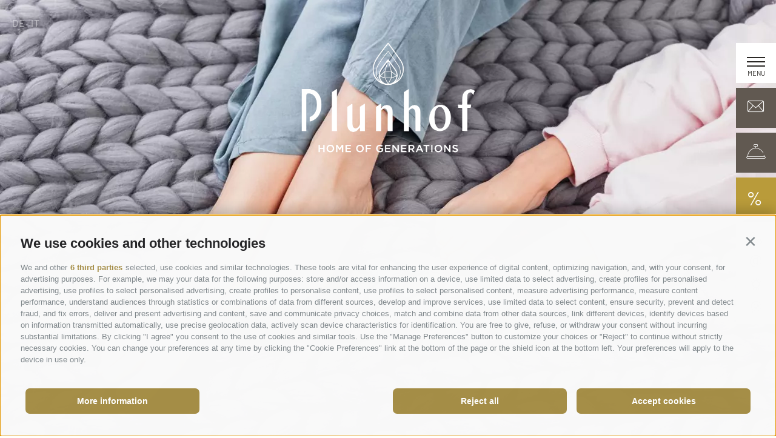

--- FILE ---
content_type: text/html; charset=utf-8
request_url: https://www.plunhof.it/en/minera-acqua-spa/treatments/wellness-from-feed-academy.html
body_size: 111450
content:


<!DOCTYPE html>
<html lang="en" class="no-js">
<head id="PageHead"><link rel="preconnect" href="https://www.googletagmanager.com"><link rel="dns-prefetch" href="https://www.googletagmanager.com"><link rel="preconnect" href="https://www.google-analytics.com"><link rel="dns-prefetch" href="https://www.google-analytics.com"><script>var dataLayer = window.dataLayer = window.dataLayer || [];window['gtag_enable_tcf_support'] = true;</script><script type="text/javascript">(function(w,d,s,l,i){w[l]=w[l]||[];w[l].push({'gtm.start':new Date().getTime(),event:'gtm.js'});var f=d.getElementsByTagName(s)[0],j=d.createElement(s),dl=l!='dataLayer'?'&l='+l:'';j.async=true;j.src='https://www.googletagmanager.com/gtm.js?id=' + i + dl; f.parentNode.insertBefore(j, f);})(window,document,'script','dataLayer','GTM-M5NFC73');</script><meta http-equiv="content-type" content="text/html; charset=utf-8" /><style type="text/css">.clearfix:before,.clearfix:after{content:" ";display:table}
.clearfix:after{clear:both}html{line-height:1.15;-webkit-text-size-adjust:100%}
body{margin:0}main{display:block}a{background-color:transparent}b,strong{font-weight:bolder}
small{font-size:80%}sub,sup{font-size:75%;line-height:0;position:relative;vertical-align:baseline}
sub{bottom:-0.25em}sup{top:-0.5em}img{border-style:none}button,input,select,textarea{font-family:inherit;font-size:100%;line-height:1.15;margin:0}
button,input{overflow:visible}button,select{text-transform:none}button,[type=button],[type=reset],[type=submit]{-webkit-appearance:button}
button::-moz-focus-inner,[type=button]::-moz-focus-inner,[type=reset]::-moz-focus-inner,[type=submit]::-moz-focus-inner{border-style:none;padding:0}
button:-moz-focusring,[type=button]:-moz-focusring,[type=reset]:-moz-focusring,[type=submit]:-moz-focusring{outline:1px dotted ButtonText}
textarea{overflow:auto}[type=checkbox],[type=radio]{box-sizing:border-box;padding:0}
[type=number]::-webkit-inner-spin-button,[type=number]::-webkit-outer-spin-button{height:auto}
[type=search]{-webkit-appearance:textfield;outline-offset:-2px}[type=search]::-webkit-search-decoration{-webkit-appearance:none}
::-webkit-file-upload-button{-webkit-appearance:button;font:inherit}p{margin:0 0 10px}
[hidden]{display:none}@font-face{font-family:"Barlow";font-style:normal;font-weight:400;src:url("/media/fonts/barlow-v5-latin-regular.eot");src:local(""),url("/media/fonts/barlow-v5-latin-regular.eot?#iefix") format("embedded-opentype"),url("/media/fonts/barlow-v5-latin-regular.woff2") format("woff2"),url("/media/fonts/barlow-v5-latin-regular.woff") format("woff"),url("/media/fonts/barlow-v5-latin-regular.ttf") format("truetype"),url("/media/fonts/barlow-v5-latin-regular.svg#Barlow") format("svg");font-display:swap}
@font-face{font-family:"PT Serif";font-style:italic;font-weight:400;src:url("/media/fonts/pt-serif-v12-latin-italic.eot");src:local(""),url("/media/fonts/pt-serif-v12-latin-italic.eot?#iefix") format("embedded-opentype"),url("/media/fonts/pt-serif-v12-latin-italic.woff2") format("woff2"),url("/media/fonts/pt-serif-v12-latin-italic.woff") format("woff"),url("/media/fonts/pt-serif-v12-latin-italic.ttf") format("truetype"),url("/media/fonts/pt-serif-v12-latin-italic.svg#PTSerif") format("svg");font-display:swap}
html{-moz-box-sizing:border-box;-webkit-box-sizing:border-box;box-sizing:border-box;font-size:1em;font-size:1.0625em;-webkit-tap-highlight-color:rgba(0,0,0,0);scroll-behavior:smooth}
*,*:before,*:after{-moz-box-sizing:inherit;-webkit-box-sizing:inherit;box-sizing:inherit}
body{font-family:"Barlow",sans-serif;line-height:1.5882352941;color:#615951;background-color:#fff}
.fluid-image{width:100%;height:auto;display:block}.cookie-banner-tm{opacity:0}
#hub-messenger-widget .hm-main-widget-content.custom-style .hm-btn.hm-btn-main{background-color:#B99B3A!important;border-color:#B99B3A!important}
.container{max-width:1158px;margin:0 auto;position:relative}@media all and (max-width:76.875em){.container{margin-left:36px;margin-right:36px}
}.base-slide{margin-bottom:5.8823529412em}@media(max-width:768px){.base-slide{margin-bottom:2.9411764706em}
}.hgroup{margin-bottom:35px;padding-bottom:30px;text-align:center;position:relative}
.hgroup::before{content:"";position:absolute;bottom:0;left:50%;-webkit-transform:translateX(-50%);-moz-transform:translateX(-50%);-ms-transform:translateX(-50%);-o-transform:translateX(-50%);transform:translateX(-50%);height:1px;width:64px;background-color:#C3C7CB}
.page-content__more-text{display:none}.hero-images__content{padding:0 120px;position:relative;-webkit-transition:-webkit-transform ease-in .3s;-moz-transition:-moz-transform ease-in .3s;transition:transform ease-in .3s}
@media(max-width:768px){.hero-images__content{padding:0 60px}}.cookie-banner-tm{position:fixed;width:550px;max-width:94vw;max-height:100vh;overflow:auto;top:0;left:50%;-moz-transform:translate(-50%,0);-ms-transform:translate(-50%,0);-o-transform:translate(-50%,0);-webkit-transform:translate(-50%,0);transform:translate(-50%,0);z-index:10000}
.page-header__logo{font-size:40px;padding:15px 40px;color:#B99B3A;display:block;line-height:1;position:relative}
@media(max-width:768px){.page-header__logo{font-size:26px;padding:7px 20px;opacity:1}
}@media(max-width:570px){.page-header__logo{flex-basis:100%}}.languages{position:absolute;z-index:4;top:30px;left:20px;line-height:16px;font-size:12px;text-transform:uppercase;letter-spacing:.12em;color:#fff}
.languages-item{color:#fff;text-decoration:none;opacity:50%;text-shadow:2px 2px 4px rgba(0,0,0,0.7);font-size:16px}
@media(max-width:768px){.languages-item{padding:4px}}.news-popup{position:fixed;z-index:-1;top:0;left:0;right:0;bottom:0;pointer-events:none;opacity:0;overflow:auto}
.button{display:inline-block;padding:1em 3em;margin-bottom:0;font-size:16px;font-size:.9411764706rem;font-weight:normal;line-height:1;text-align:center;white-space:nowrap;vertical-align:middle;cursor:pointer;background-image:none;border:1px solid transparent;color:#615951;background-color:#fff;border-color:#CCD1D9;text-decoration:none;-webkit-transition:background-color ease-in .3s;-moz-transition:background-color ease-in .3s;transition:background-color ease-in .3s;text-transform:uppercase;letter-spacing:1.6px}
@media(max-width:768px){.button{font-size:13px;font-size:.7647058824rem}
}.button.disabled,.button[disabled]{pointer-events:none;cursor:not-allowed;filter:alpha(opacity=65);opacity:.65}
.button--border{color:#B99B3A;background-color:transparent;border-color:#B99B3A}
.button--primary{color:#fff;background-color:#615951;border-color:#615951}
.button--secondary{color:#fff;background-color:#B99B3A;border-color:#B99B3A}
.button--gray{color:#fff;background-color:#767A7B;border-color:#767A7B}.button--empty{color:#767A7B;background-color:transparent;border-color:transparent}
.button--full{width:100%;padding-left:0;padding-right:0}.row{display:-webkit-flex;display:-moz-flex;display:-ms-flexbox;display:flex;-webkit-flex:1 1 auto;-moz-flex:1 1 auto;-ms-flex:1 1 auto;flex:1 1 auto;-webkit-flex-direction:row;-moz-flex-direction:row;flex-direction:row;-ms-flex-direction:row;-webkit-box-lines:multiple;-moz-box-lines:multiple;box-lines:multiple;-webkit-flex-wrap:wrap;-moz-flex-wrap:wrap;-ms-flex-wrap:wrap;flex-wrap:wrap}
.row--reverse{-webkit-flex-direction:row-reverse;-moz-flex-direction:row-reverse;flex-direction:row-reverse;-ms-flex-direction:row-reverse}
.row:before,.row:after{content:" ";display:table}
.row:after{clear:both}@supports(display:flex){.row:before,.row:after{content:"";display:none}
.row:after{clear:none}}@supports(display:-ms-flexbox){.row:before,.row:after{content:"";display:none}
.row:after{clear:none}}@supports(display:-moz-flex){.row:before,.row:after{content:"";display:none}
.row:after{clear:none}}@supports(display:-webkit-flex){.row:before,.row:after{content:"";display:none}
.row:after{clear:none}}.col{-webkit-flex-grow:1;-moz-flex-grow:1;flex-grow:1;-ms-flex-positive:1;-webkit-flex-basis:0;-moz-flex-basis:0;flex-basis:0;-ms-flex-preferred-size:0;max-width:100%}
a{color:#615951;text-decoration:underline}h1,h2,h3,.h1,.h2,.h3,.title-big,.title-medium,.title-small{font-family:inherit;font-weight:500;line-height:1;color:inherit}
h1 small,h2 small,h3 small,.h1 small,.h2 small,.h3 small,h1 .small,h2 .small,h3 .small,.h1 .small,.h2 .small,.h3 .small,.title-big small,.title-medium small,.title-small small{font-weight:normal;line-height:1;color:#7d7368}
h1,.h1,h2,.h2,h3,.h3,.title-big,.title-medium,.title-small{margin-top:0;margin-bottom:10px}
h1 small,.h1 small,h2 small,.h2 small,h3 small,.h3 small,h1 .small,.h1 .small,h2 .small,.h2 .small,h3 .small,.h3 .small,.title-big small,.title-medium small,.title-small small{font-size:65%}
.title-mega{font-size:2.6470588235em;font-family:"PT Serif",serif;letter-spacing:.9px;line-height:1.2222222222;font-weight:normal;font-style:italic}
@media(max-width:768px){.title-mega{font-size:1.4705882353em}}h1,.h1,.title-big{font-size:2.0588235294em;font-family:"PT Serif",serif;letter-spacing:.7px;line-height:1.3142857143;font-weight:normal}
@media(max-width:768px){h1,.h1,.title-big{font-size:1.4705882353em}}.title-medium{font-size:1.4705882353em;font-family:"PT Serif",serif;letter-spacing:.5px;line-height:1.4;font-weight:normal}
@media(max-width:768px){.title-medium{font-size:1.1764705882em}}h2,.h2,.title-small{font-size:1.1176470588em;color:#767A7B;line-height:1.5}
h3,.h3{font-size:1.1176470588em;font-weight:bold}small,.small{font-size:85%}
.page-header{display:block;position:fixed;top:0;bottom:0;right:0;width:66px;z-index:101;pointer-events:none}
@media(max-width:768px){.page-header{width:44px}}.page-header>*{pointer-events:auto}
.page-header__spacer{height:70px}.page-header__menu-0{display:flex;flex-direction:column;align-items:center;justify-content:center;height:66px;font-size:32px;line-height:1;color:#fff;background-color:#615951;text-transform:uppercase;letter-spacing:.15em;cursor:pointer;white-space:nowrap;text-decoration:none;margin:8px 0}
@media(max-width:830px){.page-header__menu-0{padding:27px 20px}}@media(max-width:768px){.page-header__menu-0{height:44px;font-size:26px;padding:6px 10px}
}.page-header__menu-0.menu-header-item{background-color:#B99B3A}.page-header__button-request,.page-header__button-booking{overflow:hidden}
.page-header__button-request .fi,.page-header__button-booking .fi{-webkit-transition:all ease-in .3s;-moz-transition:all ease-in .3s;transition:all ease-in .3s}
@media(min-width:768px){.page-header__button-request:hover .fi,.page-header__button-booking:hover .fi{font-size:28px}
}.page-header__button-request-icon,.page-header__button-booking-icon{display:block}
.page-header__button-request-text,.page-header__button-booking-text{font-size:0;letter-spacing:.8px;opacity:0;-webkit-transition:all ease-in .3s;-moz-transition:all ease-in .3s;transition:all ease-in .3s}
@media(min-width:768px){.page-header__button-request:hover .page-header__button-request-text,.page-header__button-booking:hover .page-header__button-request-text,.page-header__button-request:hover .page-header__button-booking-text,.page-header__button-booking:hover .page-header__button-booking-text{font-size:8px;opacity:1}
}.page-header__icons{display:block;text-align:center;line-height:1;font-size:20px;background-color:rgba(255,255,255,0.5);margin-top:8px;padding:8px 0}
@media(max-width:812px){.page-header__icons{padding-left:12px;padding-right:12px}
}@media(max-width:768px){.page-header__icons{font-size:24px;display:none}
.page-header--flyout-active .page-header__icons{display:block}}.page-header__icon-button{color:#000;display:block;text-align:center;text-decoration:none;padding:8px 0}
.page-header__logo{display:block;position:relative;text-align:center;padding:15px 0;font-size:40px;line-height:1;color:#B99B3A;opacity:0;-webkit-transition:opacity ease-in .3s;-moz-transition:opacity ease-in .3s;transition:opacity ease-in .3s}
@media(max-width:768px){.page-header__logo{font-size:26px;padding:7px 0;opacity:1}
}@media(max-width:570px){.page-header__logo{flex-basis:100%}}.page-header__logo-image{display:block;margin:0 auto;width:30px;height:100%;object-fit:contain}
.hamburger{display:block;background-color:#fff;color:#2B2926;height:66px;width:100%;max-width:66px;cursor:pointer;position:relative;flex-grow:0;flex-shrink:0}
.hamburger__text{font-size:11px;text-align:center;text-transform:uppercase;color:#2B2926;position:absolute;bottom:8px;left:0;right:0}
@media(max-width:768px){.hamburger__text{display:none}}@media(max-width:768px){.hamburger{height:44px}
}.nav-main__flyout{opacity:0;pointer-events:none;display:none}.request-flyout{opacity:0;pointer-events:none;display:none}
@font-face{font-family:"Flaticon";src:url("/media/fonts/Flaticon.eot");src:url("/media/fonts/Flaticon.eot?#iefix") format("embedded-opentype"),url("/media/fonts/Flaticon.woff2") format("woff2"),url("/media/fonts/Flaticon.woff") format("woff"),url("/media/fonts/Flaticon.ttf") format("truetype"),url("/media/fonts/Flaticon.svg#Flaticon") format("svg");font-weight:normal;font-style:normal;font-display:swap}
@media screen and (-webkit-min-device-pixel-ratio:0){@font-face{font-family:"Flaticon";src:url("/media/fonts/Flaticon.svg#Flaticon") format("svg")}
}.fi{line-height:1!important}.fi:before{display:inline-block;font-family:"Flaticon";font-style:normal;font-weight:normal;font-variant:normal;line-height:1;letter-spacing:0;text-decoration:inherit;text-rendering:optimizeLegibility;text-transform:none;-moz-osx-font-smoothing:grayscale;-webkit-font-smoothing:antialiased;font-smoothing:antialiased}
.flaticon-signs:before{content:"\f100"}.flaticon-search:before{content:"\f101"}
.flaticon-adobe:before{content:"\f102"}.flaticon-interface:before{content:"\f103"}
.flaticon-arrows-1:before{content:"\f104"}.flaticon-twitter-social-logotype:before{content:"\f105"}
.flaticon-shapes:before{content:"\f106"}.flaticon-telephone:before{content:"\f107"}
.flaticon-instagram:before{content:"\f108"}
.flaticon-panorama:before{content:"\f109"}.flaticon-whatsapp:before{content:"\f10a"}
.flaticon-youtube:before{content:"\f10b"}.flaticon-facebook-logo:before{content:"\f10c"}
.flaticon-flickr:before{content:"\f10d"}.flaticon-icon-slide:before{content:"\f10e"}
.flaticon-left-chevron:before{content:"\f10f"}
.flaticon-direction:before{content:"\f110"}
.flaticon-orientation:before{content:"\f111"}
.flaticon-arrows:before{content:"\f112"}.flaticon-add:before{content:"\f113"}
.flaticon-icon-drop-diamant:before{content:"\f114"}
.flaticon-clock:before{content:"\f115"}.flaticon-web-cam:before{content:"\f116"}
.flaticon-sunny:before{content:"\f117"}@font-face{font-family:"flaticon_flaticon-plunhof";src:url("/media/fonts/flaticon_flaticon-plunhof.woff2?6aacaa1e1df7b4b7836892d2b5364207") format("woff2"),url("/media/fonts/flaticon_flaticon-plunhof.woff?6aacaa1e1df7b4b7836892d2b5364207") format("woff"),url("/media/fonts/flaticon_flaticon-plunhof.eot?6aacaa1e1df7b4b7836892d2b5364207#iefix") format("embedded-opentype"),url("/media/fonts/flaticon_flaticon-plunhof.ttf?6aacaa1e1df7b4b7836892d2b5364207") format("truetype"),url("/media/fonts/flaticon_flaticon-plunhof.svg?6aacaa1e1df7b4b7836892d2b5364207#flaticon_flaticon-plunhof") format("svg")}
.fi2{line-height:1!important}.fi2:before{font-family:"flaticon_flaticon-plunhof"!important;font-style:normal;font-weight:normal!important;font-variant:normal;text-transform:none;line-height:1;letter-spacing:0;-webkit-font-smoothing:antialiased;-moz-osx-font-smoothing:grayscale}
.flaticon-signs:before{content:"\f101"}.flaticon-search:before{content:"\f102"}
.flaticon-adobe:before{content:"\f103"}.flaticon-shapes:before{content:"\f104"}
.flaticon-telephone:before{content:"\f105"}
.flaticon-instagram:before{content:"\f106"}
.flaticon-panorama:before{content:"\f107"}.flaticon-whatsapp:before{content:"\f108"}
.flaticon-youtube:before{content:"\f109"}.flaticon-facebook-logo:before{content:"\f10a"}
.flaticon-flickr:before{content:"\f10b"}.flaticon-icon-slide:before{content:"\f10c"}
.flaticon-left-chevron:before{content:"\f10d"}
.flaticon-direction:before{content:"\f10e"}
.flaticon-orientation:before{content:"\f10f"}
.flaticon-arrows:before{content:"\f110"}.flaticon-add:before{content:"\f111"}
.flaticon-icon-drop-diamant:before{content:"\f112"}
.flaticon-web-cam:before{content:"\f113"}.flaticon-sunny:before{content:"\f114"}
.flaticon-twitter:before{content:"\f115"}.flaticon-check-in:before{content:"\f116"}
.flaticon-time:before{content:"\f117"}.flaticon-play-button:before{content:"\f118"}
.flaticon-email:before{content:"\f119"}.flaticon-percentage:before{content:"\f11a"}
.flaticon-concierge-bell:before{content:"\f11b"}
.flaticon-time-and-date:before{content:"\f11c"}
.flaticon-menu:before{content:"\f11d"}.flaticon-close:before{content:"\f11e"}
.hero-images{position:relative;z-index:1}.hero-images__bottom{display:none;position:absolute;height:96px;width:100%;bottom:0;left:0;background-color:#404040;padding:10px 0;z-index:10}
@media screen and (max-width:76.875em){.hero-images__bottom{display:block}
}.hero-images__bottom div{color:#fff;font-size:15px;line-height:22px;letter-spacing:1.5px;font-family:"Barlow",sans-serif;text-align:center}
.hero-images__bottom a{font-size:13px;font-family:"Barlow",sans-serif;line-height:28px;letter-spacing:1.3px;text-align:center;width:100%;display:block;margin-top:5px}
.hero-images__slider{overflow:hidden;white-space:nowrap;position:relative;font-size:0}
.hero-images__item{font-size:17px;width:100%;position:relative;white-space:normal;display:inline-block}
.hero-images__image{width:100%;height:auto;display:block;-webkit-transition:-webkit-transform 4.5s ease 0s;-moz-transition:-moz-transform 4.5s ease 0s;transition:transform 4.5s ease 0s;-webkit-transform:scale(1);-moz-transform:scale(1);-ms-transform:scale(1);-o-transform:scale(1);transform:scale(1)}
.hero-images__item.is-selected .hero-images__image{-webkit-transform:scale(1.07);-moz-transform:scale(1.07);-ms-transform:scale(1.07);-o-transform:scale(1.07);transform:scale(1.07)}
.hero-images__content{position:absolute;top:36px;left:0;right:0;color:#fff;z-index:10}
.hero-images__content .container{margin:0 auto}.hero-images--content-view .hero-images__content{bottom:35px}
@media(max-width:667px){}.hero-images__title{max-width:472px;border-top:solid 1px #fff;padding-top:15px}
.hero-images__logo{display:block;margin-bottom:1.0588235294em;text-align:center}
.hero-images__logo img{display:inline-block}@media(max-width:667px){.hero-images__logo img{max-width:50vw;height:auto}
}.hero-images ._youtube-iframe-wrapper{width:100%;position:absolute;left:0;top:0;height:100%;z-index:8;pointer-events:none;opacity:0;-webkit-transition:all .3s ease-in;-moz-transition:all .3s ease-in;transition:all .3s ease-in}
.hero-images ._youtube-iframe-wrapper.js-show{opacity:1}.hero-images ._youtube-iframe-wrapper #_youtube-iframe{position:absolute;pointer-events:none;left:50%!important;top:50%!important;right:0;bottom:0;transform:translateX(-50%) translateY(-50%) scale(1.2)}
.hero-images--fullscreen,.hero-images--fullscreen .hero-images__item>picture{position:relative;overflow:hidden;height:100vh;display:block}
.hero-images--fullscreen:before{content:"";display:block;top:0;left:0;right:0;bottom:0;background:transparent linear-gradient(180deg,#404040 0,rgba(137,34,34,0) 100%) 0 0 no-repeat padding-box;position:absolute;z-index:1;pointer-events:none;opacity:.6}
@supports(-o-object-fit:cover){.hero-images--fullscreen .hero-images__image{-o-object-fit:cover;object-fit:cover;height:100%}
}@supports(object-fit:cover){.hero-images--fullscreen .hero-images__image{-o-object-fit:cover;object-fit:cover;height:100%}
}.hero-drop{position:absolute;bottom:0;left:0;z-index:11}@media screen and (max-width:76.875em){.hero-drop{display:none}
}@media(max-width:768px){.hero-drop{-webkit-transition:-webkit-transform ease-in .3s;-moz-transition:-moz-transform ease-in .3s;transition:transform ease-in .3s;top:0;left:0;bottom:auto}
.hero-drop.closed{-webkit-transform:translate(0,calc(-100% + 90px));-moz-transform:translate(0,calc(-100% + 90px));-ms-transform:translate(0,calc(-100% + 90px));-o-transform:translate(0,calc(-100% + 90px));transform:translate(0,calc(-100% + 90px))}
}.hero-drop__content{padding:0 35px 80px 100px;position:relative;-webkit-transition:-webkit-transform ease-in .3s;-moz-transition:-moz-transform ease-in .3s;transition:transform ease-in .3s}
@media(max-width:768px){.hero-drop__content{background:transparent linear-gradient(180deg,rgba(0,0,0,0.3) 0,rgba(0,0,0,0.3) 100%) 0 0 no-repeat padding-box;padding:64px 35px 35px 35px}
}.hero-drop__content::before{content:"";background:url("/media/hero-drop-bg.svg") no-repeat bottom left;background-size:contain;position:absolute;bottom:-90px;left:-200px;z-index:-1;width:600px;height:1000px;transform:scaleX(-1);opacity:.5}
@media(max-width:768px){.hero-drop__content::before{content:none}}.closed .hero-drop__content{-webkit-transform:translate(-100%,100%) scale(0.01);-moz-transform:translate(-100%,100%) scale(0.01);-ms-transform:translate(-100%,100%) scale(0.01);-o-transform:translate(-100%,100%) scale(0.01);transform:translate(-100%,100%) scale(0.01)}
@media(max-width:768px){.closed .hero-drop__content{-webkit-transform:translateY(-90px);-moz-transform:translateY(-90px);-ms-transform:translateY(-90px);-o-transform:translateY(-90px);transform:translateY(-90px)}
}.hero-drop__open{position:absolute;bottom:175px;left:16px;display:block;z-index:20;cursor:pointer}
@media(max-width:768px){.hero-drop__open{bottom:-17px;left:5px}}.hero-drop__open img{display:block}
.hero-drop__open-x{position:absolute;bottom:10px;left:50%;-webkit-transition:-webkit-transform ease-in .1s;-moz-transition:-moz-transform ease-in .1s;transition:transform ease-in .1s;-webkit-transform:translateX(-50%) rotate(45deg);-moz-transform:translateX(-50%) rotate(45deg);-ms-transform:translateX(-50%) rotate(45deg);-o-transform:translateX(-50%) rotate(45deg);transform:translateX(-50%) rotate(45deg);width:16px;height:16px}
.hero-drop__open-x::before,.hero-drop__open-x::after{content:"";position:absolute;background-color:white}
.hero-drop__open-x::before{width:16px;height:1px;top:8px;left:0}.hero-drop__open-x::after{width:1px;height:16px;top:0;left:8px}
.closed .hero-drop__open-x{-webkit-transform:translateX(-50%);-moz-transform:translateX(-50%);-ms-transform:translateX(-50%);-o-transform:translateX(-50%);transform:translateX(-50%)}
.hero-drop__link{text-decoration:underline;text-transform:uppercase;font-size:.8235294118em;letter-spacing:1.3px;color:#B99B3A}
.hero-drop__image{display:block;margin-bottom:10px}.page-content{max-width:962px;margin:auto;text-align:center}
.page-content--text-left{text-align:left}.page-content__more-text{display:none}
.page-content__read-more--less{display:none}.page-content__buttons{margin-top:2.3529411765em}
.page-content .h2 a{color:#B99B3A;text-decoration:none}@media all and (max-width:64.625em){.page-content{margin-left:36px;margin-right:36px}
}.page-content .main-content img{display:inline-block;max-width:100%!important;height:auto!important}
.sitepath{text-align:center;margin:20px 0 50px;font-size:.6470588235em;text-transform:uppercase;color:#767A7B}
.sitepath ol{list-style:none;margin:0;padding:0}.sitepath ol>li{display:inline-block}
.sitepath ol>li:not(:first-child):before{content:"-";margin:0 5px}
.sitepath__item{color:inherit}</style><script type="text/javascript" data-cookieconsent="ignore">var LoadedListener=new function(){var a=[],d=[];this.Add=function(b,c){d.hasOwnProperty(b)?c():a.push({a:c,b:b})};this.Loaded=function(b,c){d.hasOwnProperty(b)||(d[b]=!0,setTimeout(function(){a.forEach(function(a){a.b==b&&a.a()})},c))}},CssLoadedListener={Add:function(a){LoadedListener.Add("css",a)},Loaded:function(){LoadedListener.Loaded("css",100)}};</script><link rel="preload" href="/css/generator/202508280902/?7A6C3645506E474B57576A70363874482F53667579713751303671754D7A7368756A3565674C6B412F584B317638394371594E5556673D3D" as="style" onload="this.rel='stylesheet'; if(document.documentElement.className.indexOf('css-loaded') == -1){document.documentElement.className += ' css-loaded'; CssLoadedListener.Loaded();}"><noscript><link rel="stylesheet" href="/css/generator/202508280902/?7A6C3645506E474B57576A70363874482F53667579713751303671754D7A7368756A3565674C6B412F584B317638394371594E5556673D3D"></noscript><script type="text/javascript">(function(h){var d=function(d,e,n){function k(a){if(b.body)return a();setTimeout(function(){k(a)})}function f(){a.addEventListener&&a.removeEventListener("load",f);a.media=n||"all"}var b=h.document,a=b.createElement("link"),c;if(e)c=e;else{var l=(b.body||b.getElementsByTagName("head")[0]).childNodes;c=l[l.length-1]}var m=b.styleSheets;a.rel="stylesheet";a.href=d;a.media="only x";k(function(){c.parentNode.insertBefore(a,e?c:c.nextSibling)});var g=function(b){for(var c=a.href,d=m.length;d--;)if(m[d].href===c)return b();setTimeout(function(){g(b)})};a.addEventListener&&a.addEventListener("load",f);a.onloadcssdefined=g;g(f);return a};"undefined"!==typeof exports?exports.loadCSS=d:h.loadCSS=d})("undefined"!==typeof global?global:this);(function(a){if(a.loadCSS){var b=loadCSS.relpreload={};b.support=function(){try{return a.document.createElement("link").relList.supports("preload")}catch(f){return!1}};b.poly=function(){for(var b=a.document.getElementsByTagName("link"),d=0;d<b.length;d++){var c=b[d];"preload"===c.rel&&"style"===c.getAttribute("as")&&(a.loadCSS(c.href,c),c.rel=null)}};if(!b.support()){b.poly();var e=a.setInterval(b.poly,300);a.addEventListener&&a.addEventListener("load",function(){a.clearInterval(e); if(document.documentElement.className.indexOf("css-loaded") == -1){document.documentElement.className += ' css-loaded'; CssLoadedListener.Loaded();}});a.attachEvent&&a.attachEvent("onload",function(){a.clearInterval(e); if(document.documentElement.className.indexOf("css-loaded") == -1) {document.documentElement.className += ' css-loaded'; CssLoadedListener.Loaded();}})}}})(this);</script><meta name="ahrefs-site-verification" content="0d333199255ee531c57f9713573f4e22c5b5d00f7518497edd69592f975aa4c2" /><meta name="apple-mobile-web-app-title" content="Hotel Plunhof" /><meta name="dc.language" content="en-GB" /><meta name="dcterms.audience" content="all" /><meta name="dcterms.publisher" content="Consisto GmbH" /><meta name="generator" content="Consisto.CMS V4.7.0.0, SRVWEB03-20260117003019" /><meta name="rating" content="general" /><meta name="robots" content="all" /><meta name="viewport" content="width=device-width, initial-scale=1" />
    <script>document.documentElement.className = document.documentElement.className.replace("no-js","js");</script>

    <link rel="preconnect" href="https://www.googletagmanager.com" /><link rel="dns-prefetch" href="https://www.googletagmanager.com" /><link rel="preload" href="/media/fonts/flaticon_flaticon-plunhof.woff2" as="font" type="font/woff2" crossorigin="" /><link rel="preload" href="/media/fonts/barlow-v5-latin-regular.woff2" as="font" type="font/woff2" crossorigin="" /><link rel="preload" href="/media/fonts/pt-serif-v12-latin-italic.woff2" as="font" type="font/woff2" crossorigin="" /><link rel="icon" href="/favicon.ico" sizes="96x96" /><link rel="icon" type="image/svg+xml" href="/favicon.svg" /><link rel="shortcut icon" href="/favicon.ico" /><link rel="apple-touch-icon" sizes="180x180" href="/apple-touch-icon.png" /><link rel="manifest" href="/site.webmanifest" /><link rel="canonical" href="https://www.plunhof.it/en/minera-acqua-spa/treatments/wellness-from-feed-academy.html" /><link href="https://www.plunhof.it/de/wellnessurlaub/anwendungen/wellness-from-feed-academy.html" rel="alternate" hreflang="de" /><link href="https://www.plunhof.it/de/wellnessurlaub/anwendungen/wellness-from-feed-academy.html" rel="alternate" hreflang="x-default" /><link href="https://www.plunhof.it/it/hotel-benessere/trattamenti/wellness-from-feed-academy.html" rel="alternate" hreflang="it" /><link href="https://www.plunhof.it/en/minera-acqua-spa/treatments/wellness-from-feed-academy.html" rel="alternate" hreflang="en" /><title>
	Wellness from Feet Academy | Hotel Plunhof
</title><meta name="description" content="Looking for a hotel with spa in South Tyrol, Italy? Choose Hotel Plunhof with its charming spa awared with the World Luxury Spa Award!" /></head>

<body>
    <!-- Google Tag Manager (noscript) -->
<noscript><iframe src="https://www.googletagmanager.com/ns.html?id=GTM-M5NFC73" height="0" width="0" style="display:none;visibility:hidden" ></iframe ></noscript><!-- End Google Tag Manager (noscript) -->


    <!-- cc:baseform -->
<form name="aspnetForm" id="aspnetForm" method="post" enctype="multipart/form-data" action="/en/minera-acqua-spa/treatments/wellness-from-feed-academy.html">
<div class="aspNetHidden">
<input type="hidden" name="__PAGEUNIQUEID" id="__PAGEUNIQUEID" value="$39856f61bdc84814aca6706991de83d0" />
<input type="hidden" name="__VIEWSTATE" id="__VIEWSTATE" value="/wEPaA8FDzhkZTU1NmM0MjJiYzVlZWRHfTPmh0Trc/lhZr4IO7zY66FOB6KWX8QWU1BLgiFAaA==" />
</div>

<div class="aspNetHidden">

	<input type="hidden" name="__VIEWSTATEGENERATOR" id="__VIEWSTATEGENERATOR" value="9FDABEA0" />
</div>
        

<!-- module:header -->
<div class="page-header ">
    <a class="page-header__logo" href="https://www.plunhof.it/en/hotel-ridnaun.html">
        
        <picture>
            <source type="image/svg+xml" srcset="/media/Plunhof-Icon-4c.svg">
            <img src="/media/Plunhof-Icon-4c.png" alt="Plunhof" width="30" height="40" class="page-header__logo-image">
        </picture>
    </a>
    <nav class="nav-main">
        <button class="hamburger hamburger--spin open-menu" type="button">
            <span class="hamburger-box">
                <span class="hamburger-inner"></span>
            </span>
            <span class="hamburger__text">MENU</span>
        </button>
        <div class="nav-main__flyout">
            <div class="languages-mobile">
                

<!-- modules:languages -->

<div class="languages"><a class="languages-item " href="/de/wellnessurlaub/anwendungen/wellness-from-feed-academy.html">de</a>&middot; <a class="languages-item " href="/it/hotel-benessere/trattamenti/wellness-from-feed-academy.html">it</a></div>

<!-- /modules:languages -->

            </div>
            

<!-- module:menuMain !-->

			<ul class="nav-main__dropdown">
            <li class='nav-main__level-0 has-children'>
                <a href="https://www.plunhof.it/en/home-of-generations.html" class="nav-main__menu-0" target="_self" >Home of generations</a>
                <div class="nav-main__flyout-0">
                    <ul>
                        
            <li class='nav-main__level-1  '>
                <a href="https://www.plunhof.it/en/home-of-generations/history-tradition.html" class="nav-main__menu-1" target="_self" >History & tradition</a>
            </li>
        
            <li class='nav-main__level-1  '>
                <a href="https://www.plunhof.it/en/home-of-generations/our-wine-culture.html" class="nav-main__menu-1" target="_self" >Our wine culture</a>
            </li>
        
            <li class='nav-main__level-1  '>
                <a href="https://www.plunhof.it/en/home-of-generations/culinary-arts.html" class="nav-main__menu-1" target="_self" >Culinary Arts</a>
            </li>
        
            <li class='nav-main__level-1  '>
                <a href="https://www.plunhof.it/en/info/hotel-reviews.html" class="nav-main__menu-1" target="_self" >Hotel reviews</a>
            </li>
        
            <li class='nav-main__level-1  '>
                <a href="https://www.plunhof.it/en/home-of-generations/the-environment.html" class="nav-main__menu-1" target="_self" >The Environment</a>
            </li>
        
            <li class='nav-main__level-1  '>
                <a href="https://www.plunhof.it/en/info/pictures.html" class="nav-main__menu-1" target="_self" >Pictures</a>
            </li>
        
            <li class='nav-main__level-1  '>
                <a href="https://www.plunhof.it/en/home-of-generations/location-how-to-get-here.html" class="nav-main__menu-1" target="_self" >Location & how to get here</a>
            </li>
        
            <li class='nav-main__level-1  '>
                <a href="https://www.plunhof.it/en/home-of-generations/become-part-of-our-team.html" class="nav-main__menu-1" target="_self" >Become part of our team</a>
            </li>
        
                    </ul>
                </div>
            </li>
        
            <li class='nav-main__level-0 has-children'>
                <a href="https://www.plunhof.it/en/rooms-offers/rooms-suites.html" class="nav-main__menu-0" target="_self" >Rooms & Offers</a>
                <div class="nav-main__flyout-0">
                    <ul>
                        
            <li class='nav-main__level-1  has-children'>
                <a href="https://www.plunhof.it/en/rooms-offers/rooms-suites.html" class="nav-main__menu-1" target="_self" >Rooms & Suites</a>
            </li>
        
            <li class='nav-main__level-1  '>
                <a href="https://www.plunhof.it/en/rooms-offers/inclusive-services.html" class="nav-main__menu-1" target="_self" >Inclusive services</a>
            </li>
        
            <li class='nav-main__level-1  '>
                <a href="https://www.plunhof.it/en/rooms-offers/general-terms-conditions.html" class="nav-main__menu-1" target="_self" >General terms & conditions</a>
            </li>
        
            <li class='nav-main__level-1  '>
                <a href="https://www.plunhof.it/en/rooms-offers/travel-cancellation-insurance.html" class="nav-main__menu-1" target="_self" >Travel cancellation insurance</a>
            </li>
        
            <li class='nav-main__level-1  '>
                <a href="https://www.plunhof.it/en/rooms-offers/last-minute.html" class="nav-main__menu-1" target="_self" >Last minute</a>
            </li>
        
            <li class='nav-main__level-1  '>
                <a href="https://www.plunhof.it/en/rooms-offers/offers.html" class="nav-main__menu-1" target="_self" >Offers</a>
            </li>
        
            <li class='nav-main__level-1  '>
                <a href="https://www.plunhof.it/en/rooms-offers/vouchers.html" class="nav-main__menu-1" target="_self" >Vouchers</a>
            </li>
        
                    </ul>
                </div>
            </li>
        
            <li class='nav-main__level-0 has-children'>
                <a href="https://www.plunhof.it/en/minera-acqua-spa.html" class="nav-main__menu-0" target="_self" >Minera Acqua & Spa</a>
                <div class="nav-main__flyout-0">
                    <ul>
                        
            <li class='nav-main__level-1  has-children'>
                <a href="https://www.plunhof.it/en/minera-acqua-spa/spa-minera.html" class="nav-main__menu-1" target="_self" >Spa Minera</a>
            </li>
        
            <li class='nav-main__level-1  '>
                <a href="https://www.plunhof.it/en/minera-acqua-spa/acqua-minera.html" class="nav-main__menu-1" target="_self" >Acqua Minera</a>
            </li>
        
            <li class='nav-main__level-1  '>
                <a href="https://www.plunhof.it/en/minera-acqua-spa/philosophy.html" class="nav-main__menu-1" target="_self" >Philosophy</a>
            </li>
        
            <li class='nav-main__level-1 nav-main__active-1 has-children'>
                <a href="https://www.plunhof.it/en/minera-acqua-spa/treatments.html" class="nav-main__menu-1" target="_self" >Treatments</a>
            </li>
        
            <li class='nav-main__level-1  '>
                <a href="https://www.plunhof.it/en/minera-acqua-spa/treatments/silberquarzit-experience.html" class="nav-main__menu-1" target="_self" >Silberquarzit experience</a>
            </li>
        
            <li class='nav-main__level-1  '>
                <a href="https://www.plunhof.it/en/minera-acqua-spa/wellness-enquiry.html" class="nav-main__menu-1" target="_self" >Wellness enquiry</a>
            </li>
        
            <li class='nav-main__level-1  '>
                <a href="https://www.plunhof.it/en/minera-acqua-spa/fitness.html" class="nav-main__menu-1" target="_self" >Fitness</a>
            </li>
        
            <li class='nav-main__level-1  '>
                <a href="https://www.plunhof.it/en/minera-acqua-spa/yoga-meditation-qi-gong.html" class="nav-main__menu-1" target="_self" >Yoga, meditation, Qi Gong</a>
            </li>
        
            <li class='nav-main__level-1  '>
                <a href="https://www.plunhof.it/en/info/awards.html" class="nav-main__menu-1" target="_self" >Awards</a>
            </li>
        
                    </ul>
                </div>
            </li>
        
            <li class='nav-main__level-0 has-children'>
                <a href="https://www.plunhof.it/en/plunhof-experiences.html" class="nav-main__menu-0" target="_self" >Plunhof experiences</a>
                <div class="nav-main__flyout-0">
                    <ul>
                        
            <li class='nav-main__level-1  '>
                <a href="https://www.plunhof.it/en/plunhof-experiences/toetschhof.html" class="nav-main__menu-1" target="_self" >Tötschhof</a>
            </li>
        
            <li class='nav-main__level-1  '>
                <a href="https://www.plunhof.it/en/plunhof-experiences/family-adventures.html" class="nav-main__menu-1" target="_self" >Family adventures</a>
            </li>
        
            <li class='nav-main__level-1  has-children'>
                <a href="https://www.plunhof.it/en/plunhof-experiences/summer-holidays.html" class="nav-main__menu-1" target="_self" >Summer emotions in Ridanna</a>
            </li>
        
            <li class='nav-main__level-1  has-children'>
                <a href="https://www.plunhof.it/en/plunhof-experiences/winter-emotions-in-ridanna.html" class="nav-main__menu-1" target="_self" >Winter emotions in Ridanna</a>
            </li>
        
            <li class='nav-main__level-1  '>
                <a href="https://www.plunhof.it/en/plunhof-experiences/boredom-not-at-plunhof.html" class="nav-main__menu-1" target="_self" >Boredom? Not at Plunhof!</a>
            </li>
        
            <li class='nav-main__level-1  '>
                <a href="https://www.plunhof.it/en/plunhof-experiences/plunhof-s-stories.html" class="nav-main__menu-1" target="_self" >Plunhof's stories</a>
            </li>
        
                    </ul>
                </div>
            </li>
        
            <li class='nav-main__level-0 has-children'>
                <a href="https://www.plunhof.it/en/highlights-in-alto-adige-suedtirol.html" class="nav-main__menu-0" target="_self" >Experiences all around</a>
                <div class="nav-main__flyout-0">
                    <ul>
                        
            <li class='nav-main__level-1  '>
                <a href="https://www.plunhof.it/en/highlights-in-alto-adige-suedtirol/ridnaun-ridanna.html" class="nav-main__menu-1" target="_self" >Ridnaun/Ridanna</a>
            </li>
        
            <li class='nav-main__level-1  '>
                <a href="https://www.plunhof.it/en/highlights-in-alto-adige-suedtirol/ratschings-racines.html" class="nav-main__menu-1" target="_self" >Ratschings/Racines</a>
            </li>
        
            <li class='nav-main__level-1  '>
                <a href="https://www.plunhof.it/en/highlights-in-alto-adige-suedtirol/the-eisack-isarco-valley.html" class="nav-main__menu-1" target="_self" >The Eisack/Isarco Valley</a>
            </li>
        
            <li class='nav-main__level-1  '>
                <a href="https://www.plunhof.it/en/highlights-in-alto-adige-suedtirol/sterzing-vipiteno.html" class="nav-main__menu-1" target="_self" >Sterzing/Vipiteno</a>
            </li>
        
            <li class='nav-main__level-1  '>
                <a href="https://www.plunhof.it/en/highlights-in-alto-adige-suedtirol/brixen-bressanone.html" class="nav-main__menu-1" target="_self" >Brixen/Bressanone</a>
            </li>
        
            <li class='nav-main__level-1  '>
                <a href="https://www.plunhof.it/en/highlights-in-alto-adige-suedtirol/bozen-bolzano.html" class="nav-main__menu-1" target="_self" >Bozen/Bolzano</a>
            </li>
        
            <li class='nav-main__level-1  '>
                <a href="https://www.plunhof.it/en/highlights-in-alto-adige-suedtirol/the-dolomites.html" class="nav-main__menu-1" target="_self" >The Dolomites</a>
            </li>
        
                    </ul>
                </div>
            </li>
        </ul>
        
<!-- /module:menuMain !-->
            <div class="flyout-infos">
                <div class="flyout-infos__menu">
                    

<!-- module:menu Flyout !-->


            
                <a href="https://www.plunhof.it/en/rooms-offers/last-minute.html" class="nav-flyout__menu-0" target="_self" >Last minute</a>
                
        <span class="separator"> &middot; </span>
                <a href="https://www.plunhof.it/en/rooms-offers/vouchers.html" class="nav-flyout__menu-0" target="_self" >Vouchers</a>
                
        <span class="separator"> &middot; </span>
                <a href="https://www.plunhof.it/en/info/plunhofs-news.html" class="nav-flyout__menu-0" target="_self" >News</a>
                
        <span class="separator"> &middot; </span>
                <a href="https://www.plunhof.it/en/info/awards.html" class="nav-flyout__menu-0" target="_self" >Awards</a>
                
        
        

<!-- /module:menuBottom !-->
                </div>
                <div class="flyout-infos__contact">
                    <a href="tel:00390472656247">+39 0472 656247</a>
                    . <a href="mailto:info@plunhof.it">info@plunhof.it</a>
                </div>
            </div>
            <div class="nav-main__flyout--background">
                <picture>
                    <source   srcset="/media/bd2339e0-31a9-4622-9d74-6906e2814147/575_x_768/plunhof-bergwerk-ridnaun-stollen-3787-2.webp" width="575" height="768" type="image/webp" /><source   srcset="/media/bd2339e0-31a9-4622-9d74-6906e2814147/575_x_768/plunhof-bergwerk-ridnaun-stollen-3787-2.jpg" width="575" height="768"  />
                    <img src="/media/bd2339e0-31a9-4622-9d74-6906e2814147/575_x_768/plunhof-bergwerk-ridnaun-stollen-3787-2.jpg" width="575" height="768" class="lazyload" alt="plunhof-bergwerk-ridnaun-stollen-3787[2]" loading="lazy" />
                </picture>
            </div>
        </div>
    </nav>
    
    <a href='https://www.plunhof.it/en/service/enquire-now.html' class="page-header__menu-0 page-header__button-request">
        <span class="page-header__button-request-icon fi fi2 flaticon-email"></span>
        <span class="page-header__button-request-text">Enquiry</span>
    </a>
    <a href='https://booking.plunhof.it/be/en/plunhof-engelspark/' target="_blank" class="page-header__menu-0 page-header__button-booking">
        <span class="page-header__button-booking-icon fi fi2 flaticon-concierge-bell"></span>
        <span class="page-header__button-booking-text">BOOKING</span>
    </a>
    

<!-- module:menu header !-->


            
            <a href="https://www.plunhof.it/en/rooms-offers/offers.html" class="page-header__menu-0 menu-header-item" target="_self">
                %
            </a>
            
        
        

<!-- /module:menu header !-->
    <div class="page-header__icons">
        <a class="page-header__icon-button" href="tel:00390472656247" data-gtm-category="Phone" data-gtm-action="phoneclick" data-gtm-label="Header"><span class="fi fi2 flaticon-telephone"></span></a>
        <a class="page-header__icon-button" href="mailto:info@plunhof.it" data-gtm-category="E-Mail" data-gtm-action="mailclick" data-gtm-label="Header"><span class="fi fi2 flaticon-shapes"></span></a>
        <a class="page-header__icon-button" href="https://www.plunhof.it/en/info/weather.html" title="Weather"><span class="fi fi2 flaticon-sunny"></span></a>
        <a class="page-header__icon-button" href="https://www.plunhof.it/en/info/webcam.html" title="Webcams"><span class="fi fi2 flaticon-web-cam"></span></a>
    </div>
    
</div>

<!-- /module:header -->

        

<!-- modules:languages -->

<div class="languages"><a class="languages-item " href="/de/wellnessurlaub/anwendungen/wellness-from-feed-academy.html">de</a>&middot; <a class="languages-item " href="/it/hotel-benessere/trattamenti/wellness-from-feed-academy.html">it</a></div>

<!-- /modules:languages -->

        

<!-- modules:heroImagesSlide !-->
<div class="page-slide" data-slide="hero-images">
    

<!-- module:heroImagesView -->
<div class="hero-images hero-images--content-view">
    <div class="hero-images__content">
        <div class="container hero-images__logo-container">
            <a class="hero-images__logo">
                <picture>
                    
                    <img src="/media/en/logo-plunhof.png" alt="Plunhof" class="hero-images__logo-image" width="357" height="250" />
                </picture>

            </a>
        </div>
    </div>
    

    <div class="hero-images__slider">
        
                
                
                <div class="hero-images__item">
                    <picture>
                        <source  media="(max-width: 414px)"  srcset="/media/c23feb65-1d4c-4131-aea2-709349857196/414_x_860/pixabay-fuesse-5324.webp" width="414" height="860" type="image/webp" /><source  media="(max-width: 414px)"  srcset="/media/c23feb65-1d4c-4131-aea2-709349857196/414_x_860/pixabay-fuesse-5324.jpg" width="414" height="860"  />
                        <source  media="(max-width: 667px)"  srcset="/media/c23feb65-1d4c-4131-aea2-709349857196/667_x_860/pixabay-fuesse-5324.webp" width="667" height="860" type="image/webp" /><source  media="(max-width: 667px)"  srcset="/media/c23feb65-1d4c-4131-aea2-709349857196/667_x_860/pixabay-fuesse-5324.jpg" width="667" height="860"  />
                        <source  media="(max-width: 768px)"  srcset="/media/c23feb65-1d4c-4131-aea2-709349857196/768_x_860/pixabay-fuesse-5324.webp" width="768" height="860" type="image/webp" /><source  media="(max-width: 768px)"  srcset="/media/c23feb65-1d4c-4131-aea2-709349857196/768_x_860/pixabay-fuesse-5324.jpg" width="768" height="860"  />
                        <source  media="(max-width: 1280px)"  srcset="/media/c23feb65-1d4c-4131-aea2-709349857196/1280_x_860/pixabay-fuesse-5324.webp" width="1280" height="860" type="image/webp" /><source  media="(max-width: 1280px)"  srcset="/media/c23feb65-1d4c-4131-aea2-709349857196/1280_x_860/pixabay-fuesse-5324.jpg" width="1280" height="860"  />
                        <source  media="(max-width: 1600px)"  srcset="/media/c23feb65-1d4c-4131-aea2-709349857196/1600_x_900/pixabay-fuesse-5324.webp" width="1600" height="900" type="image/webp" /><source  media="(max-width: 1600px)"  srcset="/media/c23feb65-1d4c-4131-aea2-709349857196/1600_x_900/pixabay-fuesse-5324.jpg" width="1600" height="900"  />
                        <source  media="(min-width: 1601px)"  srcset="/media/c23feb65-1d4c-4131-aea2-709349857196/1920_x_1080/pixabay-fuesse-5324.webp" width="1920" height="1080" type="image/webp" /><source  media="(min-width: 1601px)"  srcset="/media/c23feb65-1d4c-4131-aea2-709349857196/1920_x_1080/pixabay-fuesse-5324.jpg" width="1920" height="1080"  />
                        <img src="/media/c23feb65-1d4c-4131-aea2-709349857196/414_x_860/pixabay-fuesse-5324.jpg" width="414" height="860" class="hero-images__image fluid-image lazyload" alt="pixabay-fuesse-5324" loading="lazy" />
                    </picture>
                </div>
            
    </div>

    

    <div class="hero-images__bottom">
        <div>World Luxury Spa</div>
        <div>Award Winner</div>
        <a class="hero-drop__link" href="" target="_self"></a>
    </div>
    <div class="hero-images__controls"></div>
</div>
<!-- /module:heroImagesView -->
</div>
<!-- /modules:heroImagesSlide !-->

<!-- module:contentSlide -->
<div class="page-slide base-slide" data-slide="content">
    

<!-- module:contentView -->
<div class="page-content ">
        <div id="ctl18_View_ContentSitePath">

<!-- modules:sitePath -->
<nav aria-label="Breadcrumb" class="sitepath" id="sitepath">
    
            <ol itemscope itemtype="http://schema.org/BreadcrumbList">
        
            <li itemprop="itemListElement" itemscope itemtype="http://schema.org/ListItem">
                <a itemprop="item" class="sitepath__item "  href="https://www.plunhof.it/en/minera-acqua-spa.html" target="_self">
                    <span itemprop="name">Minera Acqua & Spa</span>
                    <meta itemprop="position" content="1" />
                </a>
            </li>
        
            <li itemprop="itemListElement" itemscope itemtype="http://schema.org/ListItem">
                <a itemprop="item" class="sitepath__item "  href="https://www.plunhof.it/en/minera-acqua-spa/treatments.html" target="_self">
                    <span itemprop="name">Treatments</span>
                    <meta itemprop="position" content="2" />
                </a>
            </li>
        
            <li itemprop="itemListElement" itemscope itemtype="http://schema.org/ListItem">
                <a itemprop="item" class="sitepath__item active" aria-current="page" href="https://www.plunhof.it/en/minera-acqua-spa/treatments/wellness-from-feed-academy.html" target="_self">
                    <span itemprop="name">Wellness from Feed Academy</span>
                    <meta itemprop="position" content="3" />
                </a>
            </li>
        
            </ol>
        
</nav>
<!-- /modules:sitePath --></div>
        <div id="ctl18_View_ContentHGroup" class="hgroup">
            <h1 class="h1">Wellness from Feet Academy</h1>
            <h2 id="ctl18_View_ContentH2" class="h2">Wellbeing with the revitalisation of the “Strigles” massage via the “foot portal”.</h2>
            <div id="ctl18_View_Spacer" class="spacer"></div>
        </div>
        <div class="main-content-container">
            
            
                    <div id="ctl18_View_RepeaterTexts_ctl00_SiteContentContainer" class="main-content">The Phytomassopodia&reg; begins and ends an the spa troght the feet, just like in the baths of the ancient Rome. It employs specific techniques, including the use of the essential oils of wild growing plants an the so-called Podostrigiles: a device resembling a foot, which is based on the characteristics of ancient strigiles. As the panels of the library in Alexandria (Egypt) show, this was this curved spoon-shaped instrument of such importance that it was used for massaging Queen Cleopatra!<br />
<br />
<span class="title-module">Wellness from Feet</span><strong><span class="title-module"></span><br />
</strong><br />
The WFA &ndash; Wellness from Feet Academy follows the primary principle of returning to the deep roots of our culture, further developed through modern scientific research to provide holistic wellbeing with the revitalisation of the &ldquo;Strigles&rdquo; massage via the &ldquo;foot portal&rdquo;.<br />
<br />
<span class="title-module">From Podostrigiles&reg; to science<br />
</span><br />
Just as the Strigiles was once the symbol of masseurs, the Podostrigiles&reg; is the symbol of the Phytomassopodia operator today, trained according to the quality criteria of the Wellness from Feet Academy. The Wellness from Feet Academy is based on a scientific research project carried out by Prof G. Mazzocco (University of Padua), Dr A. Mazzocco (Dr in Physiatry &ndash; Foot Centre Venice), and Dr R. Paladin (Doctor of Medicinal Herbalism, Natural Cosmetician &ndash; MEI).<br />
<br />
<br />
<iframe width="720" height="540" src="https://www.youtube.com/embed/WP6wxpnZ20w?rel=0" frameborder="0"></iframe></div>
                
            
        </div>
</div>
<!-- /module:contentView -->
</div>
<!-- /module:contentSlide -->

<!-- module:titleSlide -->
<div class="page-slide base-slide title-slide" data-slide="title">
    

<!-- module:titleView -->
<div class="title-view container">
    <div class="title-view__hgroup">
        <div class="title-mega">Being a member of the Wellness from Feet Academy demonstrates our constant efforts to offer the best to our valued guests.</div>
    </div>
</div>

<!-- /module:titleView -->
</div>
<!-- /module:titleSlide -->

<!-- module:wellnessSlide -->
<div class="wellness-container page-slide base-slide" data-slide="wellness">
    

<!-- module:wellnessBasket -->
<div class="container">
    <div id="wellnessbasket" class="wellness-basket hidden-print">
        <div class="ajax-container" data-ajax-slideid="ccb827a2-b059-46fd-b488-16df09d4305b">
            

<!-- module:wellnessBasketResult -->
<div class="wellness-basket__header">
    <span class="wellness-basket__count title-mega">0</span>
    <button type="button" class="wellness-basket__count-container button ">
        Basket
    </button>
</div>




<div class="ajax-loading">
    <div class="loading"><img src="/media/loader.gif" alt="loader" /></div>
</div>


<!-- /module:wellnessBasketResult -->

        </div>
    </div>
</div>
<!-- /module:wellnessBasket -->

    <div class="container">
    <div class="base-module wellness">
		
				<div class="wellness__category">
                    <div class="hgroup">
					    <div class="wellness__category-title title-big">The First Foot Wellness Concept – Phytomassopodia®</div>
                    </div>
					
							<div class="base-item wellness-item">
                                <div>
								    <div class="wellness-item__title" role="heading" aria-level="3">
                                        <button type="button" aria-expanded="false" class="wellness-item__trigger base-accordion__trigger" aria-controls="WellnessSection96" id="Wellness96">
                                            <span class="wellness-item__title-text title-medium">Phytomassopodia®</span>
                                            <i class="wellness-item__icon"><span class="fi flaticon-orientation"></span></i>
                                        </button>
                                        <span class="wellness-item__price">
                                            € 77,00
									        <span class="wellness-item__minutes">(50 minutes)</span>

                                        </span>
                                            <a href="#" class='wellness-item__change-basket hidden-print custom-ajax wellness-item__change-basket--add-basket' data-ajax-command="wellness" data-ajax-module="wellnessBasketResult" data-ajax-container="wellnessbasket" data-ajax-parameter="change" data-ajax-value="f052e29e-7ada-4f55-9cd7-08bfbfd4447d">
									        <span class="wellness-item__add-text">add to request list</span>
									        <span class="wellness-item__remove-text">remove from enquiry list</span>
								        </a>
								    </div>
								    <div class="wellness-item__description wellness-item__panel base-accordion__panel"  id="WellnessSection96" role="region" aria-labelledby="Wellness96"  hidden="hidden">A unique treatment programme for sustainable foot wellbeing that has been coordinated down to the smallest detail. A beneficial combination of movement, massage and packing accompanied by valuable plant extracts, in an exciting range of coordinated techniques to put wings on your feet.</div>
                                
                                </div>
                                
                                
							</div>
						
				</div>
			
    </div>
    </div>
</div>
<!-- /module:wellnessSlide -->


<!-- module:titleSlide -->
<div class="page-slide base-slide title-slide" data-slide="title">
    

<!-- module:titleView -->
<div class="title-view container">
    <div class="title-view__hgroup">
        <div class="title-mega">Discover more treatments...</div>
    </div>
</div>

<!-- /module:titleView -->
</div>
<!-- /module:titleSlide -->

<!-- modules:teaserSquaresSlide !-->

<div class="page-slide teaser-squares-slide" data-slide="teaserSquares">
    

<!-- modules:teaserSquaresView !-->
<div class="teaser-squares">
    <span class="teaser-squares__bg-icon "></span>
    <div class="teaser-squares__slider">
        
                <div class="teaser-squares-item">
                    <picture>
                        <source  media="(max-width: 380px)"  srcset="/media/d0f92b30-c26a-4f19-963c-b50de0561d72/284_x_270/plunhof-spa-minera-behandlung-6103.webp" width="284" height="270" type="image/webp" /><source  media="(max-width: 380px)"  srcset="/media/d0f92b30-c26a-4f19-963c-b50de0561d72/284_x_270/plunhof-spa-minera-behandlung-6103.jpg" width="284" height="270"  />
                        <source  media="(max-width: 768px)"  srcset="/media/d0f92b30-c26a-4f19-963c-b50de0561d72/342_x_358/plunhof-spa-minera-behandlung-6103.webp" width="342" height="358" type="image/webp" /><source  media="(max-width: 768px)"  srcset="/media/d0f92b30-c26a-4f19-963c-b50de0561d72/342_x_358/plunhof-spa-minera-behandlung-6103.jpg" width="342" height="358"  />
                        <source   srcset="/media/d0f92b30-c26a-4f19-963c-b50de0561d72/472_x_450/plunhof-spa-minera-behandlung-6103.webp" width="472" height="450" type="image/webp" /><source   srcset="/media/d0f92b30-c26a-4f19-963c-b50de0561d72/472_x_450/plunhof-spa-minera-behandlung-6103.jpg" width="472" height="450"  />
					    <img src="/media/d0f92b30-c26a-4f19-963c-b50de0561d72/472_x_450/plunhof-spa-minera-behandlung-6103.jpg" width="472" height="450" class="teaser-squares-item__image lazyload" alt="plunhof-spa-minera-behandlung-6103" loading="lazy" />
				    </picture>
                    <div class="teaser-squares-item__content">
                        <div class="teaser-squares-item__title title-medium">Massages</div>
                        <div class="teaser-squares-item__buttons">
                            <a href="https://www.plunhof.it/en/minera-acqua-spa/treatments/massages.html" target="_self" class="teaser-squares-item__button">
                                more details
                            </a>
                        </div>
                    </div>
                </div>
            
                <div class="teaser-squares-item">
                    <picture>
                        <source  media="(max-width: 380px)"  srcset="/media/29e64408-f9bf-4e39-90d1-42a06df42f9f/284_x_270/4-sterne-superior-wellnesshotel-plunhof-suedtirol-italien-spa-minera-dr-spiller-celltresor.webp" width="284" height="270" type="image/webp" /><source  media="(max-width: 380px)"  srcset="/media/29e64408-f9bf-4e39-90d1-42a06df42f9f/284_x_270/4-sterne-superior-wellnesshotel-plunhof-suedtirol-italien-spa-minera-dr-spiller-celltresor.jpg" width="284" height="270"  />
                        <source  media="(max-width: 768px)"  srcset="/media/29e64408-f9bf-4e39-90d1-42a06df42f9f/342_x_358/4-sterne-superior-wellnesshotel-plunhof-suedtirol-italien-spa-minera-dr-spiller-celltresor.webp" width="342" height="358" type="image/webp" /><source  media="(max-width: 768px)"  srcset="/media/29e64408-f9bf-4e39-90d1-42a06df42f9f/342_x_358/4-sterne-superior-wellnesshotel-plunhof-suedtirol-italien-spa-minera-dr-spiller-celltresor.jpg" width="342" height="358"  />
                        <source   srcset="/media/29e64408-f9bf-4e39-90d1-42a06df42f9f/472_x_450/4-sterne-superior-wellnesshotel-plunhof-suedtirol-italien-spa-minera-dr-spiller-celltresor.webp" width="472" height="450" type="image/webp" /><source   srcset="/media/29e64408-f9bf-4e39-90d1-42a06df42f9f/472_x_450/4-sterne-superior-wellnesshotel-plunhof-suedtirol-italien-spa-minera-dr-spiller-celltresor.jpg" width="472" height="450"  />
					    <img src="/media/29e64408-f9bf-4e39-90d1-42a06df42f9f/472_x_450/4-sterne-superior-wellnesshotel-plunhof-suedtirol-italien-spa-minera-dr-spiller-celltresor.jpg" width="472" height="450" class="teaser-squares-item__image lazyload" alt="4-sterne-superior-wellnesshotel-plunhof-suedtirol-italien-spa-minera-dr-spiller-celltresor" loading="lazy" />
				    </picture>
                    <div class="teaser-squares-item__content">
                        <div class="teaser-squares-item__title title-medium">Cosmetic treatments</div>
                        <div class="teaser-squares-item__buttons">
                            <a href="https://www.plunhof.it/en/minera-acqua-spa/treatments/cosmetic-treatments.html" target="_self" class="teaser-squares-item__button">
                                more details
                            </a>
                        </div>
                    </div>
                </div>
            
                <div class="teaser-squares-item">
                    <picture>
                        <source  media="(max-width: 380px)"  srcset="/media/d3ed33fc-d905-4ff0-9f9b-49594cafe5e4/284_x_270/mylife-changer-beauty.webp" width="284" height="270" type="image/webp" /><source  media="(max-width: 380px)"  srcset="/media/d3ed33fc-d905-4ff0-9f9b-49594cafe5e4/284_x_270/mylife-changer-beauty.jpg" width="284" height="270"  />
                        <source  media="(max-width: 768px)"  srcset="/media/d3ed33fc-d905-4ff0-9f9b-49594cafe5e4/342_x_358/mylife-changer-beauty.webp" width="342" height="358" type="image/webp" /><source  media="(max-width: 768px)"  srcset="/media/d3ed33fc-d905-4ff0-9f9b-49594cafe5e4/342_x_358/mylife-changer-beauty.jpg" width="342" height="358"  />
                        <source   srcset="/media/d3ed33fc-d905-4ff0-9f9b-49594cafe5e4/472_x_450/mylife-changer-beauty.webp" width="472" height="450" type="image/webp" /><source   srcset="/media/d3ed33fc-d905-4ff0-9f9b-49594cafe5e4/472_x_450/mylife-changer-beauty.jpg" width="472" height="450"  />
					    <img src="/media/d3ed33fc-d905-4ff0-9f9b-49594cafe5e4/472_x_450/mylife-changer-beauty.jpg" width="472" height="450" class="teaser-squares-item__image lazyload" alt="mylife-changer-beauty" loading="lazy" />
				    </picture>
                    <div class="teaser-squares-item__content">
                        <div class="teaser-squares-item__title title-medium">Mylife Changer</div>
                        
                    </div>
                </div>
            
                <div class="teaser-squares-item">
                    <picture>
                        <source  media="(max-width: 380px)"  srcset="/media/82c118ac-6372-415c-95ce-08274e666484/284_x_270/p=6/plunhof-silberquarzit-ecperience-smoking-plate.webp" width="284" height="270" type="image/webp" /><source  media="(max-width: 380px)"  srcset="/media/82c118ac-6372-415c-95ce-08274e666484/284_x_270/p=6/plunhof-silberquarzit-ecperience-smoking-plate.jpg" width="284" height="270"  />
                        <source  media="(max-width: 768px)"  srcset="/media/82c118ac-6372-415c-95ce-08274e666484/342_x_358/p=6/plunhof-silberquarzit-ecperience-smoking-plate.webp" width="342" height="358" type="image/webp" /><source  media="(max-width: 768px)"  srcset="/media/82c118ac-6372-415c-95ce-08274e666484/342_x_358/p=6/plunhof-silberquarzit-ecperience-smoking-plate.jpg" width="342" height="358"  />
                        <source   srcset="/media/82c118ac-6372-415c-95ce-08274e666484/472_x_450/p=6/plunhof-silberquarzit-ecperience-smoking-plate.webp" width="472" height="450" type="image/webp" /><source   srcset="/media/82c118ac-6372-415c-95ce-08274e666484/472_x_450/p=6/plunhof-silberquarzit-ecperience-smoking-plate.jpg" width="472" height="450"  />
					    <img src="/media/82c118ac-6372-415c-95ce-08274e666484/472_x_450/p=6/plunhof-silberquarzit-ecperience-smoking-plate.jpg" width="472" height="450" class="teaser-squares-item__image lazyload" alt="plunhof-silberquarzit-ecperience-smoking-plate" loading="lazy" />
				    </picture>
                    <div class="teaser-squares-item__content">
                        <div class="teaser-squares-item__title title-medium">Silberquarzit experience</div>
                        <div class="teaser-squares-item__buttons">
                            <a href="https://www.plunhof.it/en/minera-acqua-spa/treatments/silberquarzit-experience.html" target="_self" class="teaser-squares-item__button">
                                more details
                            </a>
                        </div>
                    </div>
                </div>
            
                <div class="teaser-squares-item">
                    <picture>
                        <source  media="(max-width: 380px)"  srcset="/media/c3dfcd6b-b411-4eea-9cf1-b9b695bd340c/284_x_270/plunhof-spa-minera-behandlung-6281.webp" width="284" height="270" type="image/webp" /><source  media="(max-width: 380px)"  srcset="/media/c3dfcd6b-b411-4eea-9cf1-b9b695bd340c/284_x_270/plunhof-spa-minera-behandlung-6281.jpg" width="284" height="270"  />
                        <source  media="(max-width: 768px)"  srcset="/media/c3dfcd6b-b411-4eea-9cf1-b9b695bd340c/342_x_358/plunhof-spa-minera-behandlung-6281.webp" width="342" height="358" type="image/webp" /><source  media="(max-width: 768px)"  srcset="/media/c3dfcd6b-b411-4eea-9cf1-b9b695bd340c/342_x_358/plunhof-spa-minera-behandlung-6281.jpg" width="342" height="358"  />
                        <source   srcset="/media/c3dfcd6b-b411-4eea-9cf1-b9b695bd340c/472_x_450/plunhof-spa-minera-behandlung-6281.webp" width="472" height="450" type="image/webp" /><source   srcset="/media/c3dfcd6b-b411-4eea-9cf1-b9b695bd340c/472_x_450/plunhof-spa-minera-behandlung-6281.jpg" width="472" height="450"  />
					    <img src="/media/c3dfcd6b-b411-4eea-9cf1-b9b695bd340c/472_x_450/plunhof-spa-minera-behandlung-6281.jpg" width="472" height="450" class="teaser-squares-item__image lazyload" alt="plunhof-spa-minera-behandlung-6281" loading="lazy" />
				    </picture>
                    <div class="teaser-squares-item__content">
                        <div class="teaser-squares-item__title title-medium">Baths & Packs</div>
                        <div class="teaser-squares-item__buttons">
                            <a href="https://www.plunhof.it/en/minera-acqua-spa/treatments/health-baths-packs.html" target="_self" class="teaser-squares-item__button">
                                more details
                            </a>
                        </div>
                    </div>
                </div>
            
    </div>
</div>
<!-- /modules:teaserSquaresView !-->

</div>

<!-- /modules:teaserSquaresSlide !-->


<!-- modules:teaserSlide !-->

<div class="page-slide teaser-slide base-slide nopaddingtop" data-slide="teaser">
    

<!-- modules:teaserView !-->
<div class="teaser ">
    <div id="ctl23_View_ContainerBackgroundImage" class="teaser__bg-image-container parallax-image">
        <picture>
            <source  media="(max-width:414px)"  srcset="/media/3af25888-3f12-4f3e-82fc-044800bb81c4/414_x_800/plunhof-bergwerk-ridnaun-stollen-3787.webp" width="414" height="800" type="image/webp" /><source  media="(max-width:414px)"  srcset="/media/3af25888-3f12-4f3e-82fc-044800bb81c4/414_x_800/plunhof-bergwerk-ridnaun-stollen-3787.jpg" width="414" height="800"  />
            <source  media="(max-width:768px)"  srcset="/media/3af25888-3f12-4f3e-82fc-044800bb81c4/768_x_800/plunhof-bergwerk-ridnaun-stollen-3787.webp" width="768" height="800" type="image/webp" /><source  media="(max-width:768px)"  srcset="/media/3af25888-3f12-4f3e-82fc-044800bb81c4/768_x_800/plunhof-bergwerk-ridnaun-stollen-3787.jpg" width="768" height="800"  />
            <source  media="(max-width:1024px)"  srcset="/media/3af25888-3f12-4f3e-82fc-044800bb81c4/1024_x_1024/plunhof-bergwerk-ridnaun-stollen-3787.webp" width="1024" height="1024" type="image/webp" /><source  media="(max-width:1024px)"  srcset="/media/3af25888-3f12-4f3e-82fc-044800bb81c4/1024_x_1024/plunhof-bergwerk-ridnaun-stollen-3787.jpg" width="1024" height="1024"  />
            <source   srcset="/media/3af25888-3f12-4f3e-82fc-044800bb81c4/1366_x_1024/plunhof-bergwerk-ridnaun-stollen-3787.webp" width="1366" height="1024" type="image/webp" /><source   srcset="/media/3af25888-3f12-4f3e-82fc-044800bb81c4/1366_x_1024/plunhof-bergwerk-ridnaun-stollen-3787.jpg" width="1366" height="1024"  />
            <img src="/media/3af25888-3f12-4f3e-82fc-044800bb81c4/414_x_800/plunhof-bergwerk-ridnaun-stollen-3787.jpg" width="414" height="800" class="teaser__bg-image lazyload" alt="plunhof-bergwerk-ridnaun-stollen-3787" loading="lazy" />
        </picture>
    </div>
    <div class="container">
        <div class="teaser__hgroup">
            <div id="ctl23_View_ContainerTitle" class="teaser__title title-mega">
                For those who want to<br />escape from everyday life!
            </div>
            <div id="ctl23_View_ContainerSubTitle" class="teaser__sub-title title-medium">
                Take a break at the Plunhof... let your thoughts wander... daydream!
            </div>
        </div>
    </div>
    <div class="teaser__slider">
        
                <div class="teaser-item">
                    <div class="container">
                        <picture>
                            <source  media="(max-width: 414px)"  srcset="/media/b4e1c9f0-48d4-47ba-adb3-bfed08c0e00b/342_x_226/plunhof-acqua-minera-schwimmbad-innen-4569.webp" width="342" height="226" type="image/webp" /><source  media="(max-width: 414px)"  srcset="/media/b4e1c9f0-48d4-47ba-adb3-bfed08c0e00b/342_x_226/plunhof-acqua-minera-schwimmbad-innen-4569.jpg" width="342" height="226"  />
                            <source  media="(max-width: 667px)"  srcset="/media/b4e1c9f0-48d4-47ba-adb3-bfed08c0e00b/595_x_393/plunhof-acqua-minera-schwimmbad-innen-4569.webp" width="595" height="393" type="image/webp" /><source  media="(max-width: 667px)"  srcset="/media/b4e1c9f0-48d4-47ba-adb3-bfed08c0e00b/595_x_393/plunhof-acqua-minera-schwimmbad-innen-4569.jpg" width="595" height="393"  />
                            <source  media="(max-width: 768px)"  srcset="/media/b4e1c9f0-48d4-47ba-adb3-bfed08c0e00b/696_x_460/plunhof-acqua-minera-schwimmbad-innen-4569.webp" width="696" height="460" type="image/webp" /><source  media="(max-width: 768px)"  srcset="/media/b4e1c9f0-48d4-47ba-adb3-bfed08c0e00b/696_x_460/plunhof-acqua-minera-schwimmbad-innen-4569.jpg" width="696" height="460"  />
                            <source   srcset="/media/b4e1c9f0-48d4-47ba-adb3-bfed08c0e00b/1060_x_700/plunhof-acqua-minera-schwimmbad-innen-4569.webp" width="1060" height="700" type="image/webp" /><source   srcset="/media/b4e1c9f0-48d4-47ba-adb3-bfed08c0e00b/1060_x_700/plunhof-acqua-minera-schwimmbad-innen-4569.jpg" width="1060" height="700"  />
					        <img src="/media/b4e1c9f0-48d4-47ba-adb3-bfed08c0e00b/1060_x_700/plunhof-acqua-minera-schwimmbad-innen-4569.jpg" width="1060" height="700" class="teaser-item__image lazyload" alt="plunhof-acqua-minera-schwimmbad-innen-4569" loading="lazy" />
				        </picture>
                        <div class="teaser-item__content">
                            <div class="teaser-item__sub-title">Acqua Minera</div>
                            <div class="teaser-item__title title-big">Source of wellbeing</div>
                            <div class="teaser-item__description">Our Acqua Minera is a source of wellbeing. Highlights include the rooftop terrace and the great outdoor area with natural swimming pond as well as the outdoor pool with spacious sunbathing areas with cosy islands and a wonderful view of the mountain scenery featuring the miners&rsquo; church of St. Magdalena.</div>
                            <div id="ctl23_View_ViewData_ctl00_ContainerButton" class="teaser-item__buttons">
                                <a href="https://www.plunhof.it/en/minera-acqua-spa/acqua-minera.html" target="_self" class="teaser-item__button">
                                    <span class="fi fi2 flaticon-add"></span>
                                    Discover our Acqua Minera
                                </a>
                            </div>
                        </div>
                    </div>
                </div>
            
    </div>
    
</div>
<!-- /modules:teaserView !-->

</div>

<!-- /modules:teaserSlide !-->


<!-- module:spacer -->
<div class="page-slide base-slide spacer" data-slide="spacer">
    <picture>
      <source type="image/svg+xml" srcset="/media/Plunhof-Icon-4c.svg">
      <img src="/media/Plunhof-Icon-4c.png" alt="Plunhof" width="52" height="70" class="spacer__image">
    </picture>
</div>
<!-- /module:spacer -->

<!-- module:contentSlide -->
<div class="page-slide base-slide" data-slide="content">
    

<!-- module:contentView -->
<div class="page-content ">
        
        <div id="ctl25_View_ContentHGroup" class="hgroup">
            <div class="h1">Wellness in perfection</div>
            <h2 id="ctl25_View_ContentH2" class="h2">Treat yourself to this extra dose of wellness, enjoyment, and delight that will make your time out with us something very special!</h2>
            <div id="ctl25_View_Spacer" class="spacer"></div>
        </div>
        <div class="main-content-container">
            
            
            <div id="ctl25_View_ContentButtons" class="page-content__buttons">
                <a class="button button--primary" href="https://www.plunhof.it/en/minera-acqua-spa/wellness-enquiry.html" target="_self">ENQUIRE TREATMENT</a>
            </div>
        </div>
</div>
<!-- /module:contentView -->
</div>
<!-- /module:contentSlide -->

<!-- modules:teaserSquaresSlide !-->

<div class="page-slide teaser-squares-slide" data-slide="teaserSquares">
    

<!-- modules:teaserSquaresView !-->
<div class="teaser-squares">
    <span class="teaser-squares__bg-icon "></span>
    <div class="teaser-squares__slider">
        
                <div class="teaser-squares-item">
                    <picture>
                        <source  media="(max-width: 380px)"  srcset="/media/14fa4998-ebac-4dd0-810f-cea96ed93fae/284_x_270/plunhof-acqua-minera-aussenschwimmbad-winter-4935.webp" width="284" height="270" type="image/webp" /><source  media="(max-width: 380px)"  srcset="/media/14fa4998-ebac-4dd0-810f-cea96ed93fae/284_x_270/plunhof-acqua-minera-aussenschwimmbad-winter-4935.jpg" width="284" height="270"  />
                        <source  media="(max-width: 768px)"  srcset="/media/14fa4998-ebac-4dd0-810f-cea96ed93fae/342_x_358/plunhof-acqua-minera-aussenschwimmbad-winter-4935.webp" width="342" height="358" type="image/webp" /><source  media="(max-width: 768px)"  srcset="/media/14fa4998-ebac-4dd0-810f-cea96ed93fae/342_x_358/plunhof-acqua-minera-aussenschwimmbad-winter-4935.jpg" width="342" height="358"  />
                        <source   srcset="/media/14fa4998-ebac-4dd0-810f-cea96ed93fae/472_x_450/plunhof-acqua-minera-aussenschwimmbad-winter-4935.webp" width="472" height="450" type="image/webp" /><source   srcset="/media/14fa4998-ebac-4dd0-810f-cea96ed93fae/472_x_450/plunhof-acqua-minera-aussenschwimmbad-winter-4935.jpg" width="472" height="450"  />
					    <img src="/media/14fa4998-ebac-4dd0-810f-cea96ed93fae/472_x_450/plunhof-acqua-minera-aussenschwimmbad-winter-4935.jpg" width="472" height="450" class="teaser-squares-item__image lazyload" alt="plunhof-acqua-minera-aussenschwimmbad-winter-4935" loading="lazy" />
				    </picture>
                    <div class="teaser-squares-item__content">
                        <div class="teaser-squares-item__title title-medium">Our offers</div>
                        <div class="teaser-squares-item__buttons">
                            <a href="https://www.plunhof.it/en/rooms-offers/offers.html" target="_self" class="teaser-squares-item__button">
                                more details
                            </a>
                        </div>
                    </div>
                </div>
            
                <div class="teaser-squares-item">
                    <picture>
                        <source  media="(max-width: 380px)"  srcset="/media/ad8d137b-78a9-45cf-83d1-9e9e7760a982/284_x_270/plunhof-acqua-minera-schwimmbad-innen-5138.webp" width="284" height="270" type="image/webp" /><source  media="(max-width: 380px)"  srcset="/media/ad8d137b-78a9-45cf-83d1-9e9e7760a982/284_x_270/plunhof-acqua-minera-schwimmbad-innen-5138.jpg" width="284" height="270"  />
                        <source  media="(max-width: 768px)"  srcset="/media/ad8d137b-78a9-45cf-83d1-9e9e7760a982/342_x_358/plunhof-acqua-minera-schwimmbad-innen-5138.webp" width="342" height="358" type="image/webp" /><source  media="(max-width: 768px)"  srcset="/media/ad8d137b-78a9-45cf-83d1-9e9e7760a982/342_x_358/plunhof-acqua-minera-schwimmbad-innen-5138.jpg" width="342" height="358"  />
                        <source   srcset="/media/ad8d137b-78a9-45cf-83d1-9e9e7760a982/472_x_450/plunhof-acqua-minera-schwimmbad-innen-5138.webp" width="472" height="450" type="image/webp" /><source   srcset="/media/ad8d137b-78a9-45cf-83d1-9e9e7760a982/472_x_450/plunhof-acqua-minera-schwimmbad-innen-5138.jpg" width="472" height="450"  />
					    <img src="/media/ad8d137b-78a9-45cf-83d1-9e9e7760a982/472_x_450/plunhof-acqua-minera-schwimmbad-innen-5138.jpg" width="472" height="450" class="teaser-squares-item__image lazyload" alt="plunhof-acqua-minera-schwimmbad-innen-5138" loading="lazy" />
				    </picture>
                    <div class="teaser-squares-item__content">
                        <div class="teaser-squares-item__title title-medium">Acqua Minera</div>
                        <div class="teaser-squares-item__buttons">
                            <a href="https://www.plunhof.it/en/minera-acqua-spa/acqua-minera.html" target="_self" class="teaser-squares-item__button">
                                more details
                            </a>
                        </div>
                    </div>
                </div>
            
                <div class="teaser-squares-item">
                    <picture>
                        <source  media="(max-width: 380px)"  srcset="/media/0df05678-dd1f-4e59-9665-858e3e8ab9a4/284_x_270/plunhof-minera-spa-119.webp" width="284" height="270" type="image/webp" /><source  media="(max-width: 380px)"  srcset="/media/0df05678-dd1f-4e59-9665-858e3e8ab9a4/284_x_270/plunhof-minera-spa-119.jpg" width="284" height="270"  />
                        <source  media="(max-width: 768px)"  srcset="/media/0df05678-dd1f-4e59-9665-858e3e8ab9a4/342_x_358/plunhof-minera-spa-119.webp" width="342" height="358" type="image/webp" /><source  media="(max-width: 768px)"  srcset="/media/0df05678-dd1f-4e59-9665-858e3e8ab9a4/342_x_358/plunhof-minera-spa-119.jpg" width="342" height="358"  />
                        <source   srcset="/media/0df05678-dd1f-4e59-9665-858e3e8ab9a4/472_x_450/plunhof-minera-spa-119.webp" width="472" height="450" type="image/webp" /><source   srcset="/media/0df05678-dd1f-4e59-9665-858e3e8ab9a4/472_x_450/plunhof-minera-spa-119.jpg" width="472" height="450"  />
					    <img src="/media/0df05678-dd1f-4e59-9665-858e3e8ab9a4/472_x_450/plunhof-minera-spa-119.jpg" width="472" height="450" class="teaser-squares-item__image lazyload" alt="plunhof-minera-spa-119" loading="lazy" />
				    </picture>
                    <div class="teaser-squares-item__content">
                        <div class="teaser-squares-item__title title-medium">Spa Minera</div>
                        <div class="teaser-squares-item__buttons">
                            <a href="https://www.plunhof.it/en/minera-acqua-spa/spa-minera.html" target="_self" class="teaser-squares-item__button">
                                more details
                            </a>
                        </div>
                    </div>
                </div>
            
                <div class="teaser-squares-item">
                    <picture>
                        <source  media="(max-width: 380px)"  srcset="/media/e6f0b756-c3f2-4161-a825-fbf984851e21/284_x_270/plunhof-fitnessraum-yoga-4741.webp" width="284" height="270" type="image/webp" /><source  media="(max-width: 380px)"  srcset="/media/e6f0b756-c3f2-4161-a825-fbf984851e21/284_x_270/plunhof-fitnessraum-yoga-4741.jpg" width="284" height="270"  />
                        <source  media="(max-width: 768px)"  srcset="/media/e6f0b756-c3f2-4161-a825-fbf984851e21/342_x_358/plunhof-fitnessraum-yoga-4741.webp" width="342" height="358" type="image/webp" /><source  media="(max-width: 768px)"  srcset="/media/e6f0b756-c3f2-4161-a825-fbf984851e21/342_x_358/plunhof-fitnessraum-yoga-4741.jpg" width="342" height="358"  />
                        <source   srcset="/media/e6f0b756-c3f2-4161-a825-fbf984851e21/472_x_450/plunhof-fitnessraum-yoga-4741.webp" width="472" height="450" type="image/webp" /><source   srcset="/media/e6f0b756-c3f2-4161-a825-fbf984851e21/472_x_450/plunhof-fitnessraum-yoga-4741.jpg" width="472" height="450"  />
					    <img src="/media/e6f0b756-c3f2-4161-a825-fbf984851e21/472_x_450/plunhof-fitnessraum-yoga-4741.jpg" width="472" height="450" class="teaser-squares-item__image lazyload" alt="plunhof-fitnessraum-yoga-4741" loading="lazy" />
				    </picture>
                    <div class="teaser-squares-item__content">
                        <div class="teaser-squares-item__title title-medium">Yoga room</div>
                        <div class="teaser-squares-item__buttons">
                            <a href="https://www.plunhof.it/en/minera-acqua-spa/yoga-meditation-qi-gong.html" target="_self" class="teaser-squares-item__button">
                                more details
                            </a>
                        </div>
                    </div>
                </div>
            
                <div class="teaser-squares-item">
                    <picture>
                        <source  media="(max-width: 380px)"  srcset="/media/f58866b3-a000-4600-8cbe-7f92b32eba2c/284_x_270/plunhof-minera-spa-silberdampfkessel.webp" width="284" height="270" type="image/webp" /><source  media="(max-width: 380px)"  srcset="/media/f58866b3-a000-4600-8cbe-7f92b32eba2c/284_x_270/plunhof-minera-spa-silberdampfkessel.jpg" width="284" height="270"  />
                        <source  media="(max-width: 768px)"  srcset="/media/f58866b3-a000-4600-8cbe-7f92b32eba2c/342_x_358/plunhof-minera-spa-silberdampfkessel.webp" width="342" height="358" type="image/webp" /><source  media="(max-width: 768px)"  srcset="/media/f58866b3-a000-4600-8cbe-7f92b32eba2c/342_x_358/plunhof-minera-spa-silberdampfkessel.jpg" width="342" height="358"  />
                        <source   srcset="/media/f58866b3-a000-4600-8cbe-7f92b32eba2c/472_x_450/plunhof-minera-spa-silberdampfkessel.webp" width="472" height="450" type="image/webp" /><source   srcset="/media/f58866b3-a000-4600-8cbe-7f92b32eba2c/472_x_450/plunhof-minera-spa-silberdampfkessel.jpg" width="472" height="450"  />
					    <img src="/media/f58866b3-a000-4600-8cbe-7f92b32eba2c/472_x_450/plunhof-minera-spa-silberdampfkessel.jpg" width="472" height="450" class="teaser-squares-item__image lazyload" alt="plunhof-minera-spa-silberdampfkessel" loading="lazy" />
				    </picture>
                    <div class="teaser-squares-item__content">
                        <div class="teaser-squares-item__title title-medium">Gift voucher</div>
                        <div class="teaser-squares-item__buttons">
                            <a href="https://www.plunhof.it/en/rooms-offers/vouchers.html" target="_self" class="teaser-squares-item__button">
                                more details
                            </a>
                        </div>
                    </div>
                </div>
            
                <div class="teaser-squares-item">
                    <picture>
                        <source  media="(max-width: 380px)"  srcset="/media/9c1e7731-bf61-4a59-ac37-adc4e2c1ba44/284_x_270/plunhof-jonas-suite-0935.webp" width="284" height="270" type="image/webp" /><source  media="(max-width: 380px)"  srcset="/media/9c1e7731-bf61-4a59-ac37-adc4e2c1ba44/284_x_270/plunhof-jonas-suite-0935.jpg" width="284" height="270"  />
                        <source  media="(max-width: 768px)"  srcset="/media/9c1e7731-bf61-4a59-ac37-adc4e2c1ba44/342_x_358/plunhof-jonas-suite-0935.webp" width="342" height="358" type="image/webp" /><source  media="(max-width: 768px)"  srcset="/media/9c1e7731-bf61-4a59-ac37-adc4e2c1ba44/342_x_358/plunhof-jonas-suite-0935.jpg" width="342" height="358"  />
                        <source   srcset="/media/9c1e7731-bf61-4a59-ac37-adc4e2c1ba44/472_x_450/plunhof-jonas-suite-0935.webp" width="472" height="450" type="image/webp" /><source   srcset="/media/9c1e7731-bf61-4a59-ac37-adc4e2c1ba44/472_x_450/plunhof-jonas-suite-0935.jpg" width="472" height="450"  />
					    <img src="/media/9c1e7731-bf61-4a59-ac37-adc4e2c1ba44/472_x_450/plunhof-jonas-suite-0935.jpg" width="472" height="450" class="teaser-squares-item__image lazyload" alt="plunhof-jonas-suite-0935" loading="lazy" />
				    </picture>
                    <div class="teaser-squares-item__content">
                        <div class="teaser-squares-item__title title-medium">Rooms and suites</div>
                        <div class="teaser-squares-item__buttons">
                            <a href="https://www.plunhof.it/en/rooms-offers/rooms-suites.html" target="_self" class="teaser-squares-item__button">
                                more details
                            </a>
                        </div>
                    </div>
                </div>
            
                <div class="teaser-squares-item">
                    <picture>
                        <source  media="(max-width: 380px)"  srcset="/media/4cbd0d54-1202-4fc7-9c6b-08dc1d5e9a2c/284_x_270/plunhof-acqua-minera-details-leuchter-4866.webp" width="284" height="270" type="image/webp" /><source  media="(max-width: 380px)"  srcset="/media/4cbd0d54-1202-4fc7-9c6b-08dc1d5e9a2c/284_x_270/plunhof-acqua-minera-details-leuchter-4866.jpg" width="284" height="270"  />
                        <source  media="(max-width: 768px)"  srcset="/media/4cbd0d54-1202-4fc7-9c6b-08dc1d5e9a2c/342_x_358/plunhof-acqua-minera-details-leuchter-4866.webp" width="342" height="358" type="image/webp" /><source  media="(max-width: 768px)"  srcset="/media/4cbd0d54-1202-4fc7-9c6b-08dc1d5e9a2c/342_x_358/plunhof-acqua-minera-details-leuchter-4866.jpg" width="342" height="358"  />
                        <source   srcset="/media/4cbd0d54-1202-4fc7-9c6b-08dc1d5e9a2c/472_x_450/plunhof-acqua-minera-details-leuchter-4866.webp" width="472" height="450" type="image/webp" /><source   srcset="/media/4cbd0d54-1202-4fc7-9c6b-08dc1d5e9a2c/472_x_450/plunhof-acqua-minera-details-leuchter-4866.jpg" width="472" height="450"  />
					    <img src="/media/4cbd0d54-1202-4fc7-9c6b-08dc1d5e9a2c/472_x_450/plunhof-acqua-minera-details-leuchter-4866.jpg" width="472" height="450" class="teaser-squares-item__image lazyload" alt="plunhof-acqua-minera-details-leuchter-4866" loading="lazy" />
				    </picture>
                    <div class="teaser-squares-item__content">
                        <div class="teaser-squares-item__title title-medium">Last minute rooms</div>
                        <div class="teaser-squares-item__buttons">
                            <a href="https://www.plunhof.it/en/rooms-offers/last-minute.html" target="_self" class="teaser-squares-item__button">
                                more details
                            </a>
                        </div>
                    </div>
                </div>
            
    </div>
</div>
<!-- /modules:teaserSquaresView !-->

</div>

<!-- /modules:teaserSquaresSlide !-->

        

<!-- module:footer -->
<div class="page-footer">
    <a class="scroll-to-top docked"><span class="fi flaticon-arrows"></span></a>
    <a class="page-footer__newsletter" href="#">
        sign up for newsletter
    </a>
    <div class="container">
        <div class="page-footer__blocks">
            <div class="page-footer__social">
                <a class="page-footer__social-icon" href="https://www.facebook.com/Hotel.Plunhof/" target="_blank"><span class="fi flaticon-facebook-logo"></span></a>
                <a class="page-footer__social-icon" href="https://twitter.com/Plunhof" target="_blank"><span class="fi flaticon-twitter-social-logotype"></span></a>
                <a class="page-footer__social-icon" href="https://www.youtube.com/user/hotelplunhof" target="_blank"><span class="fi flaticon-youtube"></span></a>
                <a class="page-footer__social-icon" href="https://www.instagram.com/hotelplunhof/" target="_blank"><span class="fi flaticon-instagram"></span></a>
                <a class="page-footer__social-icon" href="https://www.flickr.com/photos/marketing-deluxe/collections/72157647375190514/" target="_blank"><span class="fi flaticon-flickr"></span></a>
            </div>
            

<!-- module:menu Flyout !-->


            
            <div class="menu-service">
                <a href="https://www.plunhof.it/en/rooms-offers/vouchers.html" class="menu-service__menu-0" target="_self" >Service</a>
                <ul>
                
            <li>
                <a href="https://www.plunhof.it/en/service/engels-park.html" class="menu-service__menu-1" target="_self" >Engels Park</a>
            </li>
        
            <li>
                <a href="https://booking.plunhof.it/be/en/plunhof-engelspark/" class="menu-service__menu-1" target="_blank" >Book online</a>
            </li>
        
            <li>
                <a href="https://www.plunhof.it/en/rooms-offers/vouchers.html" class="menu-service__menu-1" target="_self" >Vouchers</a>
            </li>
        
            <li>
                <a href="https://www.plunhof.it/en/rooms-offers/offers.html" class="menu-service__menu-1" target="_self" >Offers</a>
            </li>
        
            <li>
                <a href="https://www.plunhof.it/en/rooms-offers/last-minute.html" class="menu-service__menu-1" target="_self" >Last minute rooms</a>
            </li>
        
            <li>
                <a href="https://www.plunhof.it/en/rooms-offers/rooms-suites.html" class="menu-service__menu-1" target="_self" >Rooms & Suites</a>
            </li>
        
            <li>
                <a href="https://www.plunhof.it/en/service/enquire-now.html" class="menu-service__menu-1" target="_self" >Enquire now</a>
            </li>
        
            <li>
                <a href="https://www.plunhof.it/en/home-of-generations/location-how-to-get-here.html" class="menu-service__menu-1" target="_self" >Location & how to get here</a>
            </li>
        
                </ul>
            </div>
        
            <div class="menu-service">
                <a href="https://www.plunhof.it/en/info/plunhofs-news.html" class="menu-service__menu-0" target="_self" >Info</a>
                <ul>
                
            <li>
                <a href="https://www.plunhof.it/en/info/plunhofs-news.html" class="menu-service__menu-1" target="_self" >The latest at Plunhof</a>
            </li>
        
            <li>
                <a href="https://www.plunhof.it/en/info/pictures.html" class="menu-service__menu-1" target="_self" >Pictures</a>
            </li>
        
            <li>
                <a href="https://www.plunhof.it/en/info/downloads.html" class="menu-service__menu-1" target="_self" >Downloads</a>
            </li>
        
            <li>
                <a href="https://www.plunhof.it/en/info/weather.html" class="menu-service__menu-1" target="_self" >Weather</a>
            </li>
        
            <li>
                <a href="https://www.plunhof.it/en/info/webcam.html" class="menu-service__menu-1" target="_self" >Webcam</a>
            </li>
        
            <li>
                <a href="https://www.plunhof.it/en/info/newsletter.html" class="menu-service__menu-1" target="_self" >Newsletter</a>
            </li>
        
            <li>
                <a href="https://www.plunhof.it/en/info/hotel-reviews.html" class="menu-service__menu-1" target="_self" >Hotel reviews</a>
            </li>
        
            <li>
                <a href="https://www.plunhof.it/en/info/social-wall.html" class="menu-service__menu-1" target="_self" >Social Wall</a>
            </li>
        
            <li>
                <a href="https://www.plunhof.it/en/info/awards.html" class="menu-service__menu-1" target="_self" >Awards</a>
            </li>
        
                </ul>
            </div>
        
        

<!-- /module:menuBottom !-->
            <div class="page-footer__contacts">
                <div class="page-footer__address">
                    Hotel Plunhof<br />
                    Fam. Volgger<br />
                    Obere Gasse 7<br />
                    I-39040 - Ridanna - Racines<br />
                </div>
                <div class="page-footer__contact">
                    Phone <a href="tel:00390472656247" data-gtm-category="Phone" data-gtm-action="phoneclick" data-gtm-label="Footer">
                        +39 0472 656247</a>
                    <a href="mailto:info@plunhof.it" class="page-footer__email" data-gtm-category="E-Mail" data-gtm-action="emailclick" data-gtm-label="Footer">
                        info@plunhof.it</a>
                </div>
            </div>
        </div>
    </div>
    

<!-- modules:partners !-->


        <div class="partners">
            <div class="container">
                <div class="partners__slider">
    
        <a href="https://www.suedtirol.info/" target="_blank" class="partners__item" rel="noopener">
			<picture>
                <source   srcset="/media/30884b8b-ee1d-4ed1-a214-5e4f6e68e8d5/80x50/logo-suedtirol-badge.webp" width="80" height="50" type="image/webp" /><source   srcset="/media/30884b8b-ee1d-4ed1-a214-5e4f6e68e8d5/80x50/logo-suedtirol-badge.png" width="80" height="50"  />
				<img src="/media/30884b8b-ee1d-4ed1-a214-5e4f6e68e8d5/80x50/logo-suedtirol-badge.png" width="80" height="50" class="partners__image lazyload" alt="Südtirol" loading="lazy" />
			</picture>
        </a>
    
        <a href="https://www.tripadvisor.de/hotel_review-g1010307-d1238051-reviews-hotel_plunhof-ridnaun_province_of_south_tyrol_trentino_alto_adige.html" target="_blank" class="partners__item" rel="noopener">
			<picture>
                <source   srcset="/media/8b013e81-f1d9-4514-ab4b-de392e375c56/80x50/tripadvisor.webp" width="80" height="50" type="image/webp" /><source   srcset="/media/8b013e81-f1d9-4514-ab4b-de392e375c56/80x50/tripadvisor.png" width="80" height="50"  />
				<img src="/media/8b013e81-f1d9-4514-ab4b-de392e375c56/80x50/tripadvisor.png" width="80" height="50" class="partners__image lazyload" alt="Tripadvisor" loading="lazy" />
			</picture>
        </a>
    
        <a href="https://www.holidaycheck.de/hr/bewertungen-hotel-plunhof/1481495d-b264-369c-9015-91fd1875cddb" target="_blank" class="partners__item" rel="noopener">
			<picture>
                <source   srcset="/media/56c8d7e1-23c5-47fd-9579-f81d6f5a79b8/80x50/holidaycheck-logo-com.webp" width="80" height="50" type="image/webp" /><source   srcset="/media/56c8d7e1-23c5-47fd-9579-f81d6f5a79b8/80x50/holidaycheck-logo-com.png" width="80" height="50"  />
				<img src="/media/56c8d7e1-23c5-47fd-9579-f81d6f5a79b8/80x50/holidaycheck-logo-com.png" width="80" height="50" class="partners__image lazyload" alt="Holidaycheck" loading="lazy" />
			</picture>
        </a>
    
        <a href="https://www.ratschings.info/en/" target="_blank" class="partners__item" rel="noopener">
			<picture>
                <source   srcset="/media/76300fad-baa7-4e2d-acfe-61abe31ef9cc/80x50/logo-ratschings.webp" width="80" height="50" type="image/webp" /><source   srcset="/media/76300fad-baa7-4e2d-acfe-61abe31ef9cc/80x50/logo-ratschings.jpg" width="80" height="50"  />
				<img src="/media/76300fad-baa7-4e2d-acfe-61abe31ef9cc/80x50/logo-ratschings.jpg" width="80" height="50" class="partners__image lazyload" alt="Ratschings" loading="lazy" />
			</picture>
        </a>
    
        <a href="https://www.ratschings.info/en/holiday-in-ratschings/the-three-valleys/ridnauntal.html" target="_blank" class="partners__item" rel="noopener">
			<picture>
                <source   srcset="/media/cd90db41-45ea-4e11-8310-ce718293c7c3/80x50/logo-ridnauntal.webp" width="80" height="50" type="image/webp" /><source   srcset="/media/cd90db41-45ea-4e11-8310-ce718293c7c3/80x50/logo-ridnauntal.png" width="80" height="50"  />
				<img src="/media/cd90db41-45ea-4e11-8310-ce718293c7c3/80x50/logo-ridnauntal.png" width="80" height="50" class="partners__image lazyload" alt="Ridnauntal" loading="lazy" />
			</picture>
        </a>
    
        <a href="https://www.alpine-pearls.com/" target="_blank" class="partners__item" rel="noopener">
			<picture>
                <source   srcset="/media/6f00c27d-69a9-4d7f-b216-b70ff89cca94/80x50/logo-alpine-pearls.webp" width="80" height="50" type="image/webp" /><source   srcset="/media/6f00c27d-69a9-4d7f-b216-b70ff89cca94/80x50/logo-alpine-pearls.png" width="80" height="50"  />
				<img src="/media/6f00c27d-69a9-4d7f-b216-b70ff89cca94/80x50/logo-alpine-pearls.png" width="80" height="50" class="partners__image lazyload" alt="Alpine Pearls" loading="lazy" />
			</picture>
        </a>
    
        <a href="https://www.plunhof.it/en/home-of-generations/the-environment.html" target="_self" class="partners__item" >
			<picture>
                <source   srcset="/media/dade220b-0632-4009-9f4e-1111733e1b02/80x50/logo-klimahotel.webp" width="80" height="50" type="image/webp" /><source   srcset="/media/dade220b-0632-4009-9f4e-1111733e1b02/80x50/logo-klimahotel.png" width="80" height="50"  />
				<img src="/media/dade220b-0632-4009-9f4e-1111733e1b02/80x50/logo-klimahotel.png" width="80" height="50" class="partners__image lazyload" alt="KlimaHotel" loading="lazy" />
			</picture>
        </a>
    
        <a href="https://www.plunhof.it/en/home-of-generations/the-environment.html" target="_self" class="partners__item" >
			<picture>
                <source   srcset="/media/75e29258-35b5-44b2-bcf6-ea9d45ceea06/80x50/logo-eu-ecolabel.webp" width="80" height="50" type="image/webp" /><source   srcset="/media/75e29258-35b5-44b2-bcf6-ea9d45ceea06/80x50/logo-eu-ecolabel.png" width="80" height="50"  />
				<img src="/media/75e29258-35b5-44b2-bcf6-ea9d45ceea06/80x50/logo-eu-ecolabel.png" width="80" height="50" class="partners__image lazyload" alt="EU EcoLabel" loading="lazy" />
			</picture>
        </a>
    
        <a href="https://www.engelspark.it/en/" target="_blank" class="partners__item" rel="noopener">
			<picture>
                <source   srcset="/media/3f903134-ba67-4928-8695-819906a88850/80x50/engels-park-logo-hoch.webp" width="80" height="50" type="image/webp" /><source   srcset="/media/3f903134-ba67-4928-8695-819906a88850/80x50/engels-park-logo-hoch.png" width="80" height="50"  />
				<img src="/media/3f903134-ba67-4928-8695-819906a88850/80x50/engels-park-logo-hoch.png" width="80" height="50" class="partners__image lazyload" alt="Engels Park" loading="lazy" />
			</picture>
        </a>
    
        <a href="https://www.plunhof.it/en/home-of-generations/the-environment.html" target="_self" class="partners__item" >
			<picture>
                <source   srcset="/media/43950931-c516-47ff-91a2-cb77dd1a3e39/80x50/sued-sustainable-level-2-rgb-r.webp" width="80" height="50" type="image/webp" /><source   srcset="/media/43950931-c516-47ff-91a2-cb77dd1a3e39/80x50/sued-sustainable-level-2-rgb-r.png" width="80" height="50"  />
				<img src="/media/43950931-c516-47ff-91a2-cb77dd1a3e39/80x50/sued-sustainable-level-2-rgb-r.png" width="80" height="50" class="partners__image lazyload" alt="Sustainable Level 2" loading="lazy" />
			</picture>
        </a>
    
        </div></div></div>
    

<!-- /modules:partners !-->
    

<!-- module:menuBottom !-->
<nav class="nav-bottom">
    <div class="container">
        <span class="nav-bottom__owner nav-bottom__item">&copy; 2026 Hotel Plunhof</span>
        <span class="nav-bottom__uid nav-bottom__item">IT 02301770216</span>
        
            
                            
                    <a href="https://www.plunhof.it/en/legal-notice.html" class="nav-bottom__menu-0 nav-bottom__item" target="_self" >Legal notice</a>
                
                    <a href="https://www.plunhof.it/en/site-map.html" class="nav-bottom__menu-0 nav-bottom__item" target="_self" >Site map</a>
                
                
                
         <a href="https://api.avacy.eu/consisto/cookiepolicy/27/en" class="avacy-link fancybox-iframe nav-bottom__menu-0 nav-bottom__item">Cookie Policy</a>
<a href="https://api.avacy.eu/consisto/privacypolicy/27/en" class="avacy-link fancybox-iframe nav-bottom__menu-0 nav-bottom__item">Privacy</a>
<button type="button" onclick="AVACY.showPreferenceCenter('absolute');" class="avacy-link nav-bottom__menu-0 nav-bottom__item" style="border:0; background: transparent;">Cookie preferences</button>

    </div>
       
    <a href="https://www.consisto.it" target="_blank" rel="noopener" title='Web agency South Tyrol' class="logo-consisto">Web agency</a>
</nav>
<!-- /module:menuBottom !-->
</div>

<!-- /module:footer -->
        

<!-- modules:galleryBase !-->
<div class="pswp hidden-print" tabindex="-1" role="dialog" aria-hidden="true">
    <div class="pswp__bg"></div>
    <div class="pswp__scroll-wrap">
 
        <div class="pswp__container">
            <div class="pswp__item"></div>
            <div class="pswp__item"></div>
            <div class="pswp__item"></div>
        </div>
 
        <div class="pswp__ui pswp__ui--hidden">
            <div class="pswp__top-bar">
                <div class="pswp__counter"></div>
                <a href="#" onclick="return false;" class="pswp__button pswp__button--close" title="Close (Esc)"></a>
                <a href="#" onclick="return false;" class="pswp__button pswp__button--share" title="Share"></a>
                <a href="#" onclick="return false;" class="pswp__button pswp__button--fs" title="Toggle fullscreen"></a>
                <a href="#" onclick="return false;" class="pswp__button pswp__button--zoom" title="Zoom in/out"></a>
                <div class="pswp__preloader">
                    <div class="pswp__preloader__icn">
                        <div class="pswp__preloader__cut">
                        <div class="pswp__preloader__donut"></div>
                        </div>
                    </div>
                </div>
            </div>
            <div class="pswp__share-modal pswp__share-modal--hidden pswp__single-tap">
                <div class="pswp__share-tooltip"></div> 
            </div>
            <a href="#" onclick="return false;" class="pswp__button pswp__button--arrow--left" title="Previous (arrow left)">
            </a>
            <a href="#" onclick="return false;" class="pswp__button pswp__button--arrow--right" title="Next (arrow right)">
            </a>
            <div class="pswp__caption">
                <div class="pswp__caption__center"></div>
            </div>
        </div>
    </div>
</div>
<div class="pswp__thumbnails"><div class="pswp__thumbnails-inner"></div></div>
<!-- /modules:galleryBase !-->
        

<!-- modules:pushpanda !-->


        <script type="text/javascript" data-cfasync="false" defer>
            var _pushpanda = _pushpanda || [];
            _pushpanda.push(['_project', '7f5f4910-80be-11eb-920a-2bea90c23ed6']);

            (function () {
                var pushPanda = document.createElement('script');
                pushPanda.src = '//cdn.pushpanda.io/sdk/sdk.js';
                pushPanda.type = 'text/javascript';
                pushPanda.async = 'true';
                var push_s = document.getElementsByTagName('script')[0];
                push_s.parentNode.insertBefore(pushPanda, push_s);
            })();
        </script>
    

<!-- /modules:pushpanda !-->
        

<!-- modules:reguest messenger !-->

<div id="hub-messenger-widget" class="hub-messenger-widget"></div>

<script type="text/javascript">
    /*CssLoadedListener.Add(function () {*/
        var hubMessengerWidget = {
            options: {
                apiBaseUrl: 'https://plunhof-it.reguest-hub-api.reguest.io', // mandatory
                languageCode: 'en', // mandatory 'en', 'de', 'it', 'fr', 'nl', 'ru'
                privacyLink: 'https://api.avacy.eu/consisto/privacypolicy/27/en', // mandatory 'https://www.your.site/privacy
                facilityCode: '', // optional Hotel code (only for ReGuest multi-property-mode
                disableRequest: false, // optional (default: false)
                noChildrenOptionForRequest: false, //optional (default: false)
                useGuestDataDetection: false, // optional (default: false)
                sourceMediumCodes: [], // optional, list of strings ['mini-site']
                sourceOfBusiness: '', // optional (example: "CRO Landing Page")
                promotionVendor: '', // optional (example: "Google CPC")
                promotion: '', // optional (example: "Dolomites child-friendly hotel")
                trackingObject: null, // optional, custom tracking object
                styles: { // optional (default: null) styles to overwrite default theme
                    // primary theme of widget (optional)
                    primaryColor: {
                        background: '#404040', // hex value of background color
                        color: '#ffffff', // hex value of text/icon color
                        hover: {
                            background: '#000000', // hex value of background color if hovered
                            color: '#ffffff' // hex value of text/icon color if hovered
                        }
                    },
                    // main open/close button of widget (optional)
                    mainButton: {
                        background: '#A58E47', // hex value of background color
                        color: '#ffffff', // hex value of text/icon color
                        hover: {
                            background: '#9d793d', // hex value of background color if hovered
                            color: '#ffffff' // hex value of text/icon color if hovered
                        }
                    }
                }
            },
            events: { // optional, (default: null) to hook into and perform further functionality depending on events/actions triggered in widget
                initialized: function () {
                    //hubMessengerWidget.publicMethods.setWidgetOffsets({ top: -55});
                }, // widget is fully loaded
                opened: function () { }, //widget got opened
                closed: function () { }, // widget got closed
                routeVisited: function (routeName) { }, // user visited certain route/page
                messageSent: function (verificationStatus, isFirstMessage) { }, // message got sent
                messageReceived: function () { }, // message got received
                requestSent: function (data) { } // a request has been made
            }
        };

        setTimeout(loadHubMessenger, 3000);

        function loadHubMessenger() {
            (function () {
                var s = document.createElement('script');
                s.type = 'text/javascript';
                s.async = true;
                s.src = hubMessengerWidget.options.apiBaseUrl + '/widget/website/widget.js';
                var x = document.getElementsByTagName('script')[0];
                x.parentNode.insertBefore(s, x);
            })();
        }
    /*});*/
</script>


<!-- /modules:reguest messenger !-->
        
        
        <script type="application/ld+json">
            {"@context":"https://schema.org","@type":"Hotel","name":"Hotel Plunhof","sameAs":["https://www.facebook.com/Hotel.Plunhof"," https://www.instagram.com/hotelplunhof/"," https://www.youtube.com/user/hotelplunhof"," https://x.com/plunhof"],"address":{"@type":"PostalAddress","addressCountry":"IT","addressLocality":"Ridanna - Racines","addressRegion":"Südtirol/Alto Adige","postalCode":"I-39040 ","streetAddress":"Obere Gasse 7"},"email":"info@plunhof.it","geo":{"@type":"GeoCoordinates","latitude":"46.901414","longitude":"11.316056"},"logo":"https://www.plunhof.it/media/en/logo-plunhof.png","telephone":"+39 0472 656247","amenityFeature":[{"@type":"LocationFeatureSpecification","name":"Indoor pool","value":true},{"@type":"LocationFeatureSpecification","name":"Sauna","value":true},{"@type":"LocationFeatureSpecification","name":"Wellness","value":true},{"@type":"LocationFeatureSpecification","name":"Gym","value":true},{"@type":"LocationFeatureSpecification","name":"Massages","value":true},{"@type":"LocationFeatureSpecification","name":"Outdoor pool","value":true}],"audience":[{"@type":"Audience","name":"Athlete"},{"@type":"Audience","name":"Couples"},{"@type":"Audience","name":"Families"}],"availableLanguage":["de","it","en"],"checkinTime":"15:00:00","checkoutTime":"10:30:00","petsAllowed":true,"starRating":{"@type":"Rating","ratingValue":4}}
        </script>
    </form><script>var __ajax_lang='en';var __ajax_site='f9a86cd5-888c-4cc0-8829-16e299cfa730';var __ajax_domain='plunhof.it';var __ajax_isPostback='false';</script>
<script type="text/javascript" src="/scripts/en/202508280902/v1/include.js?[base64]" async defer></script>
<!-- /cc:baseform -->

</body>
</html>


--- FILE ---
content_type: text/css; charset=UTF-8
request_url: https://www.plunhof.it/css/generator/202508280902/?7A6C3645506E474B57576A70363874482F53667579713751303671754D7A7368756A3565674C6B412F584B317638394371594E5556673D3D
body_size: 10749
content:
/*! Flickity v2.2.0
https://flickity.metafizzy.co
---------------------------------------------- */.flickity-enabled{position:relative}
.flickity-enabled:focus{outline:0}.flickity-viewport{overflow:hidden;position:relative;height:100%}
.flickity-slider{position:absolute;width:100%;height:100%}.flickity-enabled.is-draggable{-webkit-tap-highlight-color:transparent;tap-highlight-color:transparent;-webkit-user-select:none;-moz-user-select:none;-ms-user-select:none;user-select:none}
.flickity-enabled.is-draggable .flickity-viewport{cursor:move;cursor:-webkit-grab;cursor:grab}
.flickity-enabled.is-draggable .flickity-viewport.is-pointer-down{cursor:-webkit-grabbing;cursor:grabbing}
.flickity-button{position:absolute;background:hsla(0,0%,100%,0.75);border:0;color:#333}
.flickity-button:hover{background:white;cursor:pointer}.flickity-button:focus{outline:0;box-shadow:0 0 0 5px #19F}
.flickity-button:active{opacity:.6}.flickity-button:disabled{opacity:.3;cursor:auto;pointer-events:none}
.flickity-button-icon{fill:currentColor}.flickity-prev-next-button{top:50%;width:44px;height:44px;border-radius:50%;transform:translateY(-50%)}
.flickity-prev-next-button.previous{left:10px}.flickity-prev-next-button.next{right:10px}
.flickity-rtl .flickity-prev-next-button.previous{left:auto;right:10px}.flickity-rtl .flickity-prev-next-button.next{right:auto;left:10px}
.flickity-prev-next-button .flickity-button-icon{position:absolute;left:20%;top:20%;width:60%;height:60%}
.flickity-page-dots{position:absolute;width:100%;bottom:-25px;padding:0;margin:0;list-style:none;text-align:center;line-height:1}
.flickity-rtl .flickity-page-dots{direction:rtl}.flickity-page-dots .dot{display:inline-block;width:10px;height:10px;margin:0 8px;background:#333;border-radius:50%;opacity:.25;cursor:pointer}
.flickity-page-dots .dot.is-selected{opacity:1}
.flickity-enabled.is-fade .flickity-slider>*{pointer-events:none;z-index:0}
.flickity-enabled.is-fade .flickity-slider>.is-selected{pointer-events:auto;z-index:1}
.parallax-image{display:block;position:relative}.parallax-image .parallax-image__overlay{position:absolute;top:0;left:0;right:0;bottom:0;background-size:auto}
/*! PhotoSwipe main CSS by Dmitry Semenov | photoswipe.com | MIT license */.pswp{display:none;position:absolute;width:100%;height:100%;left:0;top:0;overflow:hidden;-ms-touch-action:none;touch-action:none;z-index:1500;-webkit-text-size-adjust:100%;-webkit-backface-visibility:hidden;outline:0}
.pswp *{-webkit-box-sizing:border-box;box-sizing:border-box}.pswp img{max-width:none}
.pswp--animate_opacity{opacity:.001;will-change:opacity;-webkit-transition:opacity 333ms cubic-bezier(0.4,0,0.22,1);transition:opacity 333ms cubic-bezier(0.4,0,0.22,1)}
.pswp--open{display:block}.pswp--zoom-allowed .pswp__img{cursor:-webkit-zoom-in;cursor:-moz-zoom-in;cursor:zoom-in}
.pswp--zoomed-in .pswp__img{cursor:-webkit-grab;cursor:-moz-grab;cursor:grab}
.pswp--dragging .pswp__img{cursor:-webkit-grabbing;cursor:-moz-grabbing;cursor:grabbing}
.pswp__bg{position:absolute;left:0;top:0;width:100%;height:100%;background:#000;opacity:0;transform:translateZ(0);-webkit-backface-visibility:hidden;will-change:opacity}
.pswp__scroll-wrap{position:absolute;left:0;top:0;width:100%;height:100%;overflow:hidden}
.pswp__container,.pswp__zoom-wrap{-ms-touch-action:none;touch-action:none;position:absolute;left:0;right:0;top:0;bottom:0}
.pswp__container,.pswp__img{-webkit-user-select:none;-moz-user-select:none;-ms-user-select:none;user-select:none;-webkit-tap-highlight-color:transparent;-webkit-touch-callout:none}
.pswp__zoom-wrap{position:absolute;width:100%;-webkit-transform-origin:left top;-ms-transform-origin:left top;transform-origin:left top;-webkit-transition:-webkit-transform 333ms cubic-bezier(0.4,0,0.22,1);transition:transform 333ms cubic-bezier(0.4,0,0.22,1)}
.pswp__bg{will-change:opacity;-webkit-transition:opacity 333ms cubic-bezier(0.4,0,0.22,1);transition:opacity 333ms cubic-bezier(0.4,0,0.22,1)}
.pswp--animated-in .pswp__bg,.pswp--animated-in .pswp__zoom-wrap{-webkit-transition:none;transition:none}
.pswp__container,.pswp__zoom-wrap{-webkit-backface-visibility:hidden}.pswp__item{position:absolute;left:0;right:0;top:0;bottom:0;overflow:hidden}
.pswp__img{position:absolute;width:auto;height:auto;top:0;left:0}.pswp__img--placeholder{-webkit-backface-visibility:hidden}
.pswp__img--placeholder--blank{background:#222}.pswp--ie .pswp__img{width:100%!important;height:auto!important;left:0;top:0}
.pswp__error-msg{position:absolute;left:0;top:50%;width:100%;text-align:center;font-size:14px;line-height:16px;margin-top:-8px;color:#CCC}
.pswp__error-msg a{color:#CCC;text-decoration:underline}
/*! PhotoSwipe Default UI CSS by Dmitry Semenov | photoswipe.com | MIT license */.pswp__button{width:44px;height:44px;position:relative;background:0;cursor:pointer;overflow:visible;-webkit-appearance:none;display:block;border:0;padding:0;margin:0;float:right;opacity:.75;-webkit-transition:opacity .2s;transition:opacity .2s;-webkit-box-shadow:none;box-shadow:none}
.pswp__button:focus,.pswp__button:hover{opacity:1}.pswp__button:active{outline:0;opacity:.9}
.pswp__button::-moz-focus-inner{padding:0;border:0}.pswp__ui--over-close .pswp__button--close{opacity:1}
.pswp__button,.pswp__button--arrow--left:before,.pswp__button--arrow--right:before{background:url(/app_common/java/plugins/photoswipe/4.1.1/media/default-skin.png) 0 0 no-repeat;background-size:264px 88px;width:44px;height:44px}
@media(-webkit-min-device-pixel-ratio:1.1),(-webkit-min-device-pixel-ratio:1.09375),(min-resolution:105dpi),(min-resolution:1.1dppx){.pswp--svg .pswp__button,.pswp--svg .pswp__button--arrow--left:before,.pswp--svg .pswp__button--arrow--right:before{background-image:url(/app_common/java/plugins/photoswipe/4.1.1/media/default-skin.svg)}
.pswp--svg .pswp__button--arrow--left,.pswp--svg .pswp__button--arrow--right{background:0}
}.pswp__button--close{background-position:0 -44px}.pswp__button--share{background-position:-44px -44px}
.pswp__button--fs{display:none}.pswp--supports-fs .pswp__button--fs{display:block}
.pswp--fs .pswp__button--fs{background-position:-44px 0}.pswp__button--zoom{display:none;background-position:-88px 0}
.pswp--zoom-allowed .pswp__button--zoom{display:block}.pswp--zoomed-in .pswp__button--zoom{background-position:-132px 0}
.pswp--touch .pswp__button--arrow--left,.pswp--touch .pswp__button--arrow--right{visibility:hidden}
.pswp__button--arrow--left,.pswp__button--arrow--right{background:0;top:50%;margin-top:-50px;width:70px;height:100px;position:absolute}
.pswp__button--arrow--left{left:0}.pswp__button--arrow--right{right:0}.pswp__button--arrow--left:before,.pswp__button--arrow--right:before{content:'';top:35px;background-color:rgba(0,0,0,0.3);height:30px;width:32px;position:absolute}
.pswp__button--arrow--left:before{left:6px;background-position:-138px -44px}
.pswp__button--arrow--right:before{right:6px;background-position:-94px -44px}
.pswp__counter,.pswp__share-modal{-webkit-user-select:none;-moz-user-select:none;-ms-user-select:none;user-select:none}
.pswp__share-modal{display:block;background:rgba(0,0,0,0.5);width:100%;height:100%;top:0;left:0;padding:10px;position:absolute;z-index:1600;opacity:0;-webkit-transition:opacity .25s ease-out;transition:opacity .25s ease-out;-webkit-backface-visibility:hidden;will-change:opacity}
.pswp__share-modal--hidden{display:none}.pswp__share-tooltip{z-index:1620;position:absolute;background:#FFF;top:56px;border-radius:2px;display:block;width:auto;right:44px;-webkit-box-shadow:0 2px 5px rgba(0,0,0,0.25);box-shadow:0 2px 5px rgba(0,0,0,0.25);-webkit-transform:translateY(6px);-ms-transform:translateY(6px);transform:translateY(6px);-webkit-transition:-webkit-transform .25s;transition:transform .25s;-webkit-backface-visibility:hidden;will-change:transform}
.pswp__share-tooltip a{display:block;padding:8px 12px;color:#000;text-decoration:none;font-size:14px;line-height:18px}
.pswp__share-tooltip a:hover{text-decoration:none;color:#000}.pswp__share-tooltip a:first-child{border-radius:2px 2px 0 0}
.pswp__share-tooltip a:last-child{border-radius:0 0 2px 2px}.pswp__share-modal--fade-in{opacity:1}
.pswp__share-modal--fade-in .pswp__share-tooltip{-webkit-transform:translateY(0);-ms-transform:translateY(0);transform:translateY(0)}
.pswp--touch .pswp__share-tooltip a{padding:16px 12px}a.pswp__share--facebook:before{content:'';display:block;width:0;height:0;position:absolute;top:-12px;right:15px;border:6px solid transparent;border-bottom-color:#FFF;-webkit-pointer-events:none;-moz-pointer-events:none;pointer-events:none}
a.pswp__share--facebook:hover{background:#3E5C9A;color:#FFF}a.pswp__share--facebook:hover:before{border-bottom-color:#3E5C9A}
a.pswp__share--twitter:hover{background:#55ACEE;color:#FFF}a.pswp__share--pinterest:hover{background:#CCC;color:#CE272D}
a.pswp__share--download:hover{background:#DDD}.pswp__counter{position:absolute;left:0;top:0;height:44px;font-size:13px;line-height:44px;color:#FFF;opacity:.75;padding:0 10px}
.pswp__caption{position:absolute;left:0;bottom:0;width:100%;min-height:44px}
.pswp__caption small{font-size:11px;color:#BBB}.pswp__caption__center{text-align:left;max-width:420px;margin:0 auto;font-size:13px;padding:10px;line-height:20px;color:#CCC}
.pswp__caption--empty{display:none}.pswp__caption--fake{visibility:hidden}
.pswp__preloader{width:44px;height:44px;position:absolute;top:0;left:50%;margin-left:-22px;opacity:0;-webkit-transition:opacity .25s ease-out;transition:opacity .25s ease-out;will-change:opacity;direction:ltr}
.pswp__preloader__icn{width:20px;height:20px;margin:12px}.pswp__preloader--active{opacity:1}
.pswp__preloader--active .pswp__preloader__icn{background:url(/app_common/java/plugins/photoswipe/4.1.1/media/preloader.gif) 0 0 no-repeat}
.pswp--css_animation .pswp__preloader--active{opacity:1}.pswp--css_animation .pswp__preloader--active .pswp__preloader__icn{-webkit-animation:clockwise 500ms linear infinite;animation:clockwise 500ms linear infinite}
.pswp--css_animation .pswp__preloader--active .pswp__preloader__donut{-webkit-animation:donut-rotate 1000ms cubic-bezier(0.4,0,0.22,1) infinite;animation:donut-rotate 1000ms cubic-bezier(0.4,0,0.22,1) infinite}
.pswp--css_animation .pswp__preloader__icn{background:0;opacity:.75;width:14px;height:14px;position:absolute;left:15px;top:15px;margin:0}
.pswp--css_animation .pswp__preloader__cut{position:relative;width:7px;height:14px;overflow:hidden}
.pswp--css_animation .pswp__preloader__donut{-webkit-box-sizing:border-box;box-sizing:border-box;width:14px;height:14px;border:2px solid #FFF;border-radius:50%;border-left-color:transparent;border-bottom-color:transparent;position:absolute;top:0;left:0;background:0;margin:0}
@media screen and (max-width:1024px){.pswp__preloader{position:relative;left:auto;top:auto;margin:0;float:right}
}@-webkit-keyframes clockwise{0%{-webkit-transform:rotate(0deg);transform:rotate(0deg)}
100%{-webkit-transform:rotate(360deg);transform:rotate(360deg)}}@keyframes clockwise{0%{-webkit-transform:rotate(0deg);transform:rotate(0deg)}
100%{-webkit-transform:rotate(360deg);transform:rotate(360deg)}}@-webkit-keyframes donut-rotate{0%{-webkit-transform:rotate(0);transform:rotate(0)}
50%{-webkit-transform:rotate(-140deg);transform:rotate(-140deg)}100%{-webkit-transform:rotate(0);transform:rotate(0)}
}@keyframes donut-rotate{0%{-webkit-transform:rotate(0);transform:rotate(0)}
50%{-webkit-transform:rotate(-140deg);transform:rotate(-140deg)}100%{-webkit-transform:rotate(0);transform:rotate(0)}
}.pswp__ui{-webkit-font-smoothing:auto;visibility:visible;opacity:1;z-index:1550}
.pswp__top-bar{position:absolute;left:0;top:0;height:44px;width:100%}.pswp__caption,.pswp__top-bar,.pswp--has_mouse .pswp__button--arrow--left,.pswp--has_mouse .pswp__button--arrow--right{-webkit-backface-visibility:hidden;will-change:opacity;-webkit-transition:opacity 333ms cubic-bezier(0.4,0,0.22,1);transition:opacity 333ms cubic-bezier(0.4,0,0.22,1)}
.pswp--has_mouse .pswp__button--arrow--left,.pswp--has_mouse .pswp__button--arrow--right{visibility:visible}
.pswp__top-bar,.pswp__caption{background-color:rgba(0,0,0,0.5)}.pswp__ui--fit .pswp__top-bar,.pswp__ui--fit .pswp__caption{background-color:rgba(0,0,0,0.3)}
.pswp__ui--idle .pswp__top-bar{opacity:0}.pswp__ui--idle .pswp__button--arrow--left,.pswp__ui--idle .pswp__button--arrow--right{opacity:0}
.pswp__ui--hidden .pswp__top-bar,.pswp__ui--hidden .pswp__caption,.pswp__ui--hidden .pswp__button--arrow--left,.pswp__ui--hidden .pswp__button--arrow--right{opacity:.001}
.pswp__ui--one-slide .pswp__button--arrow--left,.pswp__ui--one-slide .pswp__button--arrow--right,.pswp__ui--one-slide .pswp__counter{display:none}
.pswp__element--disabled{display:none!important}.pswp--minimal--dark .pswp__top-bar{background:0}
.page-background{display:none;position:fixed;z-index:-2;top:0;bottom:0;left:0;right:0}
.page-background img{display:block;width:100%;height:100%;object-fit:cover}
.languages-item:hover{color:#fff;opacity:1}.photoswipe-item{cursor:zoom-in}
.button:hover,.button:focus,.button:active{color:#615951;background-color:#F5F7FA;border-color:#CCD1D9}
.button:hover,.button:focus{text-decoration:none}.button:active{background-image:none;outline:0}
.button--border:hover,.button--border:focus,.button--border:active{color:#756251;background-color:transparent;border-color:#756251}
.button--primary:hover,.button--primary:focus,.button--primary:active{color:#fff;background-color:#57493c;border-color:#57493c}
.button--secondary:hover,.button--secondary:focus,.button--secondary:active{color:#fff;background-color:#756251;border-color:#756251}
.button--gray:hover,.button--gray:focus,.button--gray:active{color:#fff;background-color:#5d6061;border-color:#5d6061}
.button--empty:hover,.button--empty:focus,.button--empty:active{color:#756251;background-color:transparent;border-color:transparent;-webkit-box-shadow:none;box-shadow:none}
a:focus,a:hover{color:#756251;text-decoration:underline}.darkmode a:focus,.darkmode a:hover{color:#B99B3A}
a:focus{outline:thin dotted;outline:5px auto -webkit-focus-ring-color;outline-offset:-2px}
.modal{position:absolute;top:10px;left:50%;-moz-transform:translateX(-50%) translateY(-100px);-ms-transform:translateX(-50%) translateY(-100px);-o-transform:translateX(-50%) translateY(-100px);-webkit-transform:translateX(-50%) translateY(-100px);transform:translateX(-50%) translateY(-100px);opacity:0;-moz-transition:all .3s ease-in-out;-o-transition:all .3s ease-in-out;-webkit-transition:all .3s ease-in-out;transition:all .3s ease-in-out;background:#fff;-moz-box-shadow:0 0 10px rgba(0,0,0,0.3);-webkit-box-shadow:0 0 10px rgba(0,0,0,0.3);box-shadow:0 0 10px rgba(0,0,0,0.3);padding:10px;width:70%;width:70vw}
@media all and (max-width:1280px){.modal{width:80%;width:80vw}}@media all and (max-width:1024px){.modal{width:90%;width:90vw;width:calc(100vw - 20px)}
}.modal-container{position:fixed;top:0;left:0;right:0;bottom:0;z-index:10000;pointer-events:none}
.modal-container.modal--open{pointer-events:auto}.modal-overlay{position:absolute;top:0;left:0;right:0;bottom:0;background:rgba(0,0,0,0.2);opacity:0;-moz-transition:all .3s ease-in-out;-o-transition:all .3s ease-in-out;-webkit-transition:all .3s ease-in-out;transition:all .3s ease-in-out}
.modal--open .modal-overlay{opacity:1}.modal iframe{border:0;width:100%;height:90%;height:80vh;display:block;height:calc(100vh - 40px)}
.modal__close{position:absolute;top:0;right:0;display:block;width:30px;height:30px;display:inline-block;color:#fff;background:#b71c07;padding:0;line-height:30px;text-align:center}
.modal--open .modal{opacity:1;-moz-transform:translateX(-50%) translateY(0);-ms-transform:translateX(-50%) translateY(0);-o-transform:translateX(-50%) translateY(0);-webkit-transform:translateX(-50%) translateY(0);transform:translateX(-50%) translateY(0);-moz-transition-delay:0s;-o-transition-delay:0s;-webkit-transition-delay:0s;transition-delay:0s}
.pswp__thumbnails{position:fixed;bottom:0;width:100%;text-align:center;z-index:1000000}
.pswp__thumbnails-inner{display:table;margin:0 auto}.pswp__thumbnails-inner img{cursor:pointer;width:100%;height:auto;display:block}
.pswp__thumbnail{display:table-cell;max-width:100px;opacity:.5;-webkit-transition:opacity .3s ease-in-out;-moz-transition:opacity .3s ease-in-out;transition:opacity .3s ease-in-out}
.pswp__thumbnail--active{opacity:1}.pswp__video{position:absolute;top:50%;left:50%;-webkit-transform:translateX(-50%) translateY(-50%);-moz-transform:translateX(-50%) translateY(-50%);-ms-transform:translateX(-50%) translateY(-50%);-o-transform:translateX(-50%) translateY(-50%);transform:translateX(-50%) translateY(-50%);width:50%}
@media all and (max-width:1280px){.pswp__video{width:70%}}@media all and (max-width:1024px){.pswp__video{width:80%}
}@media all and (max-width:768px){.pswp__video{width:90%}}@media all and (max-width:550px){.pswp__video{width:100%}
}.pswp__video iframe{position:absolute;top:0;left:0;width:100%;height:100%}
.pswp__video-inner{width:100%}.page-header__menu-0:hover,.page-header__menu-0:focus,.page-header__menu-0:active{background-color:#756251;color:#fff;text-decoration:none}
.page-header__icon-button:hover,.page-header__icon-button:focus,.page-header__icon-button:active{color:#615951}
.scrolled .page-header__logo{opacity:1}.page-header__logo:hover,.page-header__logo:focus,.page-header__logo:active{color:#B99B3A}
@media(max-width:768px){.page-header__logo:hover,.page-header__logo:focus,.page-header__logo:active{color:#fff}
}.page-header--flyout-active .page-header__logo{opacity:1}.page-header__languages{-webkit-transition:color ease-in .3s;-moz-transition:color ease-in .3s;transition:color ease-in .3s}
.page-header--flyout-active .page-header__languages{color:#615951}@media(max-width:768px){.page-header--flyout-active .page-header__languages{color:#fff}
}.page-header__language-item{-webkit-transition:color ease-in .3s;-moz-transition:color ease-in .3s;transition:color ease-in .3s}
.page-header__language-item:hover,.page-header__language-item:focus,.page-header__language-item:active{color:#fff}
.page-header--flyout-active .page-header__language-item{color:#615951}.page-header--flyout-active .page-header__language-item:hover,.page-header--flyout-active .page-header__language-item:focus,.page-header--flyout-active .page-header__language-item:active{color:#615951}
@media(max-width:768px){.page-header--flyout-active .page-header__language-item{color:#fff}
.page-header--flyout-active .page-header__language-item:hover,.page-header--flyout-active .page-header__language-item:focus,.page-header--flyout-active .page-header__language-item:active{color:#fff}
}.hamburger{cursor:pointer;transition-property:opacity,filter;transition-duration:.15s;transition-timing-function:linear;font:inherit;color:inherit;text-transform:none;color:#fff;border:0;margin:0 auto;overflow:visible}
.hamburger:focus{outline:0}.hamburger:hover{opacity:1}.hamburger:hover .hamburger-inner,.hamburger:hover .hamburger-inner::before,.hamburger:hover .hamburger-inner::after{background-color:#756251}
.hamburger.is-active:hover{opacity:1}.hamburger.is-active:hover .hamburger-inner,.hamburger.is-active:hover .hamburger-inner::before,.hamburger.is-active:hover .hamburger-inner::after{background-color:#756251}
.hamburger.is-active .hamburger-inner,.hamburger.is-active .hamburger-inner::before,.hamburger.is-active .hamburger-inner::after{background-color:#B99B3A}
.hamburger-box{width:30px;height:14px;display:inline-block;position:relative}
.hamburger-inner{display:block;top:50%;margin-top:-2px}.hamburger-inner,.hamburger-inner::before,.hamburger-inner::after{width:30px;height:2px;background-color:#2B2926;position:absolute;transition-property:transform;transition-duration:.15s;transition-timing-function:ease}
.hamburger-inner::before,.hamburger-inner::after{content:"";display:block}
.hamburger-inner::before{top:-7px}.hamburger-inner::after{bottom:-7px}.hamburger--spin .hamburger-inner{transition-duration:.22s;transition-timing-function:cubic-bezier(0.55,0.055,0.675,0.19)}
.hamburger--spin .hamburger-inner::before{transition:top .1s .25s ease-in,opacity .1s ease-in}
.hamburger--spin .hamburger-inner::after{transition:bottom .1s .25s ease-in,transform .22s cubic-bezier(0.55,0.055,0.675,0.19)}
.hamburger--spin.is-active .hamburger-inner{transform:rotate(225deg);transition-delay:.12s;transition-timing-function:cubic-bezier(0.215,0.61,0.355,1)}
.hamburger--spin.is-active .hamburger-inner::before{top:0;opacity:0;transition:top .1s ease-out,opacity .1s .12s ease-out}
.hamburger--spin.is-active .hamburger-inner::after{bottom:0;transform:rotate(-90deg);transition:bottom .1s ease-out,transform .22s .12s cubic-bezier(0.215,0.61,0.355,1)}
.request-flyout{position:absolute;top:0;right:66px;height:100vh;max-width:450px;width:100vw;overflow:auto;background-color:#fff;z-index:-1;padding:134px 64px 64px 64px;text-align:center;display:block;-webkit-transition:opacity ease-in .3s;-moz-transition:opacity ease-in .3s;transition:opacity ease-in .3s}
@media(max-width:667px){.request-flyout{padding:64px 36px}}.request-flyout.active{pointer-events:all;opacity:1}
.request-flyout__close{margin-bottom:30px;display:inline-block;cursor:pointer;width:17px;height:8px;overflow:hidden;position:relative}
.request-flyout__close::before,.request-flyout__close::after{position:absolute;top:4px;left:0;content:"";width:100%;height:1px;display:block;background-color:#767A7B}
.request-flyout__close::before{-webkit-transform:rotate(20deg);-moz-transform:rotate(20deg);-ms-transform:rotate(20deg);-o-transform:rotate(20deg);transform:rotate(20deg)}
.request-flyout__close::after{-webkit-transform:rotate(-20deg);-moz-transform:rotate(-20deg);-ms-transform:rotate(-20deg);-o-transform:rotate(-20deg);transform:rotate(-20deg)}
.request-flyout__button{display:block;font-weight:bold;margin-bottom:.4705882353em}
.request-flyout__description{font-family:"PT Serif",serif;font-size:1.1764705882em;line-height:1.5;letter-spacing:.2px;margin:40px 0 20px}
.request-flyout__link{color:#B99B3A;text-decoration:none;letter-spacing:1px}
.request-flyout__icon{margin-top:35px}.nav-main__flyout{position:fixed;top:0;left:0;right:0;height:100vh;overflow:auto;background-color:transparent;display:flex;flex-direction:column;justify-content:stretch;z-index:-1;-webkit-transition:opacity ease-in .6s .6s;-moz-transition:opacity ease-in .6s .6s;transition:opacity ease-in .6s .6s;overflow:hidden}
.menu-active .nav-main__flyout{pointer-events:all;opacity:1;-webkit-transition:opacity ease-in .6s;-moz-transition:opacity ease-in .6s;transition:opacity ease-in .6s}
.nav-main__flyout--background{position:absolute;top:0;right:0;width:42.125vw;height:100vh;z-index:-1;background-color:#222;-webkit-transform:translateX(-100%);-moz-transform:translateX(-100%);-ms-transform:translateX(-100%);-o-transform:translateX(-100%);transform:translateX(-100%);-webkit-transition:-webkit-transform ease-in-out .6s;-moz-transition:-moz-transform ease-in-out .6s;transition:transform ease-in-out .6s}
.menu-active .nav-main__flyout--background{-webkit-transform:translateX(0);-moz-transform:translateX(0);-ms-transform:translateX(0);-o-transform:translateX(0);transform:translateX(0);-webkit-transition:-webkit-transform ease-in-out .6s .6s;-moz-transition:-moz-transform ease-in-out .6s .6s;transition:transform ease-in-out .6s .6s}
.nav-main__flyout--background img{display:block;height:100vh;width:100%;object-fit:cover;opacity:.3}
@media(max-width:768px){.nav-main__flyout--background{display:none}}.nav-main__dropdown{display:block;list-style:none;margin:0;padding:155px 40px 0 105px;width:57.875vw;background-color:#E9E9E9;flex-grow:1;overflow:auto}
@media(max-width:1100px){.nav-main__dropdown{padding-left:40px}}@media(max-width:768px){.nav-main__dropdown{width:100%;padding:20px 36px}
}.nav-main__menu-0{font-size:2.3529411765em;color:#615951;font-family:"PT Serif",serif;letter-spacing:.08em;text-decoration:none}
.nav-main__menu-0:hover,.nav-main__menu-0:focus,.nav-main__menu-0active{color:#615951}
.js-naviga-open .nav-main__menu-0{text-decoration:underline}@media(max-width:768px){.nav-main__menu-0{font-size:1.2941176471em;letter-spacing:.04em}
}.nav-main__flyout-0{position:absolute;top:0;right:0;width:42.125vw;height:100%;overflow:auto;padding:180px 40px 70px 100px;margin:0;list-style:none;display:none;background-size:cover;opacity:0;-webkit-transition:opacity ease-in-out .3s;-moz-transition:opacity ease-in-out .3s;transition:opacity ease-in-out .3s}
.menu-active .nav-main__flyout-0{opacity:1;-webkit-transition:opacity ease-in-out .6s 1.2s;-moz-transition:opacity ease-in-out .6s 1.2s;transition:opacity ease-in-out .6s 1.2s}
.nav-main__flyout-0>ul{list-style:none;margin:0;padding:0}.js-naviga-open .nav-main__flyout-0{display:block}
@media(max-width:1100px){.nav-main__flyout-0{padding-left:40px}}@media(max-width:768px){.nav-main__flyout-0{position:relative;width:100%;height:auto;background-color:transparent;padding:20px 0}
}.nav-main__level-1{margin-bottom:1.0588235294em}@media(max-width:768px){.nav-main__level-1{margin-bottom:.7058823529em}
}.nav-main__menu-1{font-size:1.0588235294em;line-height:1.2222222222;letter-spacing:.09em;color:#fff;display:block;text-decoration:none}
.nav-main__menu-1:hover,.nav-main__menu-1:focus,.nav-main__menu-1active{color:#fff}
@media(max-width:768px){.nav-main__menu-1{color:#B99B3A;font-size:.8823529412em;letter-spacing:.075em}
.nav-main__menu-1:hover,.nav-main__menu-1:focus,.nav-main__menu-1active{color:#B99B3A}
}.flyout-infos{background-color:#E9E9E9;padding:20px 40px 70px 105px;width:57.875vw;color:#B99B3A;height:175px;flex-grow:0;flex-shrink:0}
@media(max-width:768px){.flyout-infos{width:100%;padding:30px 36px;background-color:#fff;height:auto}
}@media(max-width:1100px){.flyout-infos{padding-left:40px}}.flyout-infos__contact{font-size:1.0588235294em;letter-spacing:.18em;margin-top:1.6666666667em}
.flyout-infos__contact a{text-decoration:none}.flyout-infos__contact a:hover,.flyout-infos__contact a:focus,.flyout-infos__contact aactive{text-decoration:underline}
@media(max-width:768px){.flyout-infos__contact{font-size:.6470588235em}}
.flyout-infos__menu{font-weight:bold;font-size:.9411764706em;color:#615951;letter-spacing:.16em;text-transform:uppercase}
.flyout-infos__menu a{color:#615951;text-decoration:none}.flyout-infos__menu a:hover,.flyout-infos__menu a:focus,.flyout-infos__menu aactive{color:#615951;text-decoration:underline}
@media(max-width:768px){.flyout-infos__menu{font-size:.5882352941em}}.languages-mobile{display:none;padding:20px 36px 0 36px;background-color:#E9E9E9;color:#615951;line-height:16px;font-size:12px;text-transform:uppercase;letter-spacing:.12em}
@media(max-width:768px){.languages-mobile{display:block}.languages-mobile .languages{display:block}
}@media(max-width:768px) and (max-width:768px){.languages-mobile .languages{position:relative;top:auto;left:auto}
}@media(max-width:768px){.languages-mobile .languages .languages-item{color:#615951}
}.languages-mobile .page-header__language-item{color:#615951}.languages-mobile .page-header__language-item:hover,.languages-mobile .page-header__language-item:focus,.languages-mobile .page-header__language-itemactive{color:#615951}
@keyframes flyoutbackground{0%{-webkit-transform:translateX(-100%);-moz-transform:translateX(-100%);-ms-transform:translateX(-100%);-o-transform:translateX(-100%);transform:translateX(-100%)}
100%{-webkit-transform:translateX(0%);-moz-transform:translateX(0%);-ms-transform:translateX(0%);-o-transform:translateX(0%);transform:translateX(0%)}
}.flatpickr-calendar{background:transparent;opacity:0;display:none;text-align:center;visibility:hidden;padding:0;-webkit-animation:none;animation:none;direction:ltr;border:0;font-size:14px;line-height:24px;border-radius:5px;position:absolute;width:307.875px;-webkit-box-sizing:border-box;box-sizing:border-box;-ms-touch-action:manipulation;touch-action:manipulation;-webkit-box-shadow:0 3px 13px rgba(0,0,0,0.08);box-shadow:0 3px 13px rgba(0,0,0,0.08)}
@media all and (max-width:500px){.flatpickr-calendar{position:fixed;left:50%!important;top:50%!important;right:auto!important;-webkit-transform:translateX(-50%) translateY(-50%);-moz-transform:translateX(-50%) translateY(-50%);-ms-transform:translateX(-50%) translateY(-50%);-o-transform:translateX(-50%) translateY(-50%);transform:translateX(-50%) translateY(-50%);-webkit-box-shadow:0 0 1000px rgba(0,0,0,0.7);box-shadow:0 0 1000px rgba(0,0,0,0.7)}
}.flatpickr-calendar.open,.flatpickr-calendar.inline{opacity:1;max-height:640px;visibility:visible}
.flatpickr-calendar.open{display:inline-block;z-index:99999}.flatpickr-calendar.animate.open{-webkit-animation:fpFadeInDown 300ms cubic-bezier(0.23,1,0.32,1);animation:fpFadeInDown 300ms cubic-bezier(0.23,1,0.32,1)}
@media all and (max-width:500px){.flatpickr-calendar.animate.open{-webkit-animation:none;animation:none}
}.flatpickr-calendar.inline{display:block;position:relative;top:2px}.flatpickr-calendar.static{position:absolute;top:calc(100% + 2px)}
.flatpickr-calendar.static.open{z-index:999;display:block}.flatpickr-calendar.multiMonth .flatpickr-days .dayContainer:nth-child(n+1) .flatpickr-day.inRange:nth-child(7n+7){-webkit-box-shadow:none!important;box-shadow:none!important}
.flatpickr-calendar.multiMonth .flatpickr-days .dayContainer:nth-child(n+2) .flatpickr-day.inRange:nth-child(7n+1){-webkit-box-shadow:-2px 0 0 #e6e6e6,5px 0 0 #e6e6e6;box-shadow:-2px 0 0 #e6e6e6,5px 0 0 #e6e6e6}
.flatpickr-calendar .hasWeeks .dayContainer,.flatpickr-calendar .hasTime .dayContainer{border-bottom:0;border-bottom-right-radius:0;border-bottom-left-radius:0}
.flatpickr-calendar .hasWeeks .dayContainer{border-left:0}.flatpickr-calendar.showTimeInput.hasTime .flatpickr-time{height:40px;border-top:1px solid #eceef1}
.flatpickr-calendar.showTimeInput.hasTime .flatpickr-innerContainer{border-bottom:0}
.flatpickr-calendar.showTimeInput.hasTime .flatpickr-time{border:1px solid #eceef1}
.flatpickr-calendar.noCalendar.hasTime .flatpickr-time{height:auto}.flatpickr-calendar:before,.flatpickr-calendar:after{position:absolute;display:block;pointer-events:none;border:solid transparent;content:"";height:0;width:0;left:22px}
.flatpickr-calendar.rightMost:before,.flatpickr-calendar.rightMost:after{left:auto;right:22px}
.flatpickr-calendar:before{border-width:5px;margin:0 -5px}.flatpickr-calendar:after{border-width:4px;margin:0 -4px}
.flatpickr-calendar.arrowTop:before,.flatpickr-calendar.arrowTop:after{bottom:100%}
.flatpickr-calendar.arrowTop:before{border-bottom-color:#eceef1}.flatpickr-calendar.arrowTop:after{border-bottom-color:#eceef1}
.flatpickr-calendar.arrowBottom:before,.flatpickr-calendar.arrowBottom:after{top:100%}
.flatpickr-calendar.arrowBottom:before{border-top-color:#eceef1}.flatpickr-calendar.arrowBottom:after{border-top-color:#eceef1}
.flatpickr-calendar:focus{outline:0}.flatpickr-wrapper{position:relative;display:inline-block}
.flatpickr-months{display:-webkit-box;display:-webkit-flex;display:-ms-flexbox;display:flex}
.flatpickr-months .flatpickr-month{border-radius:5px 5px 0 0;background:#eceef1;color:#5a6171;fill:#5a6171;height:28px;line-height:1;text-align:center;position:relative;-webkit-user-select:none;-moz-user-select:none;-ms-user-select:none;user-select:none;overflow:hidden;-webkit-box-flex:1;-webkit-flex:1;-ms-flex:1;flex:1}
.flatpickr-months .flatpickr-prev-month,.flatpickr-months .flatpickr-next-month{text-decoration:none;cursor:pointer;position:absolute;top:0;line-height:16px;height:28px;padding:10px;z-index:3;color:#5a6171;fill:#5a6171}
.flatpickr-months .flatpickr-prev-month.disabled,.flatpickr-months .flatpickr-next-month.disabled{display:none}
.flatpickr-months .flatpickr-prev-month i,.flatpickr-months .flatpickr-next-month i{position:relative}
.flatpickr-months .flatpickr-prev-month.flatpickr-prev-month,.flatpickr-months .flatpickr-next-month.flatpickr-prev-month{left:0}
.flatpickr-months .flatpickr-prev-month.flatpickr-next-month,.flatpickr-months .flatpickr-next-month.flatpickr-next-month{right:0}
.flatpickr-months .flatpickr-prev-month:hover,.flatpickr-months .flatpickr-next-month:hover{color:#bbb}
.flatpickr-months .flatpickr-prev-month:hover svg,.flatpickr-months .flatpickr-next-month:hover svg{fill:#B99B3A}
.flatpickr-months .flatpickr-prev-month svg,.flatpickr-months .flatpickr-next-month svg{width:14px;height:14px}
.flatpickr-months .flatpickr-prev-month svg path,.flatpickr-months .flatpickr-next-month svg path{-webkit-transition:fill .1s;transition:fill .1s;fill:inherit}
.numInputWrapper{position:relative;height:auto}.numInputWrapper input,.numInputWrapper span{display:inline-block}
.numInputWrapper input{width:100%}.numInputWrapper input::-ms-clear{display:none}
.numInputWrapper span{position:absolute;right:0;width:14px;padding:0 4px 0 2px;height:50%;line-height:50%;opacity:0;cursor:pointer;border:1px solid rgba(72,72,72,0.15);-webkit-box-sizing:border-box;box-sizing:border-box}
.numInputWrapper span:hover{background:rgba(0,0,0,0.1)}.numInputWrapper span:active{background:rgba(0,0,0,0.2)}
.numInputWrapper span:after{display:block;content:"";position:absolute}
.numInputWrapper span.arrowUp{top:0;border-bottom:0}.numInputWrapper span.arrowUp:after{border-left:4px solid transparent;border-right:4px solid transparent;border-bottom:4px solid rgba(72,72,72,0.6);top:26%}
.numInputWrapper span.arrowDown{top:50%}.numInputWrapper span.arrowDown:after{border-left:4px solid transparent;border-right:4px solid transparent;border-top:4px solid rgba(72,72,72,0.6);top:40%}
.numInputWrapper span svg{width:inherit;height:auto}.numInputWrapper span svg path{fill:rgba(90,97,113,0.5)}
.numInputWrapper:hover{background:rgba(0,0,0,0.05)}.numInputWrapper:hover span{opacity:1}
.flatpickr-current-month{font-size:135%;line-height:inherit;font-weight:300;color:inherit;position:absolute;width:75%;left:12.5%;padding:6.16px 0 0 0;line-height:1;height:28px;display:inline-block;text-align:center;-webkit-transform:translate3d(0px,0px,0px);transform:translate3d(0px,0px,0px)}
.flatpickr-current-month span.cur-month{font-family:inherit;font-weight:700;color:inherit;display:inline-block;margin-left:.5ch;padding:0}
.flatpickr-current-month span.cur-month:hover{background:rgba(0,0,0,0.05)}
.flatpickr-current-month .numInputWrapper{width:6ch;width:7ch\0;display:inline-block}
.flatpickr-current-month .numInputWrapper span.arrowUp:after{border-bottom-color:#5a6171}
.flatpickr-current-month .numInputWrapper span.arrowDown:after{border-top-color:#5a6171}
.flatpickr-current-month input.cur-year{background:transparent;-webkit-box-sizing:border-box;box-sizing:border-box;color:inherit;cursor:text;padding:0 0 0 .5ch;margin:0;display:inline-block;font-size:inherit;font-family:inherit;font-weight:300;line-height:inherit;height:auto;border:0;border-radius:0;vertical-align:initial}
.flatpickr-current-month input.cur-year:focus{outline:0}.flatpickr-current-month input.cur-year[disabled],.flatpickr-current-month input.cur-year[disabled]:hover{font-size:100%;color:rgba(90,97,113,0.5);background:transparent;pointer-events:none}
.flatpickr-weekdays{background:#eceef1;text-align:center;overflow:hidden;width:100%;display:-webkit-box;display:-webkit-flex;display:-ms-flexbox;display:flex;-webkit-box-align:center;-webkit-align-items:center;-ms-flex-align:center;align-items:center;height:28px}
.flatpickr-weekdays .flatpickr-weekdaycontainer{display:-webkit-box;display:-webkit-flex;display:-ms-flexbox;display:flex;-webkit-box-flex:1;-webkit-flex:1;-ms-flex:1;flex:1}
span.flatpickr-weekday{cursor:default;font-size:90%;background:#eceef1;color:#5a6171;line-height:1;margin:0;text-align:center;display:block;-webkit-box-flex:1;-webkit-flex:1;-ms-flex:1;flex:1;font-weight:bolder}
.dayContainer,.flatpickr-weeks{padding:1px 0 0 0}.flatpickr-days{position:relative;overflow:hidden;display:-webkit-box;display:-webkit-flex;display:-ms-flexbox;display:flex;-webkit-box-align:start;-webkit-align-items:flex-start;-ms-flex-align:start;align-items:flex-start;width:307.875px;border-left:1px solid #eceef1;border-right:1px solid #eceef1}
.flatpickr-days:focus{outline:0}.dayContainer{padding:0;outline:0;text-align:left;width:307.875px;min-width:307.875px;max-width:307.875px;-webkit-box-sizing:border-box;box-sizing:border-box;display:inline-block;display:-ms-flexbox;display:-webkit-box;display:-webkit-flex;display:flex;-webkit-flex-wrap:wrap;flex-wrap:wrap;-ms-flex-wrap:wrap;-ms-flex-pack:justify;-webkit-justify-content:space-around;justify-content:space-around;-webkit-transform:translate3d(0px,0px,0px);transform:translate3d(0px,0px,0px);opacity:1}
.dayContainer+.dayContainer{-webkit-box-shadow:-1px 0 0 #eceef1;box-shadow:-1px 0 0 #eceef1}
.flatpickr-day{background:0;border:1px solid transparent;border-radius:150px;-webkit-box-sizing:border-box;box-sizing:border-box;color:#484848;cursor:pointer;font-weight:400;width:14.2857143%;-webkit-flex-basis:14.2857143%;-ms-flex-preferred-size:14.2857143%;flex-basis:14.2857143%;max-width:39px;height:39px;line-height:39px;margin:0;display:inline-block;position:relative;-webkit-box-pack:center;-webkit-justify-content:center;-ms-flex-pack:center;justify-content:center;text-align:center}
.flatpickr-day.inRange,.flatpickr-day.prevMonthDay.inRange,.flatpickr-day.nextMonthDay.inRange,.flatpickr-day.today.inRange,.flatpickr-day.prevMonthDay.today.inRange,.flatpickr-day.nextMonthDay.today.inRange,.flatpickr-day:hover,.flatpickr-day.prevMonthDay:hover,.flatpickr-day.nextMonthDay:hover,.flatpickr-day:focus,.flatpickr-day.prevMonthDay:focus,.flatpickr-day.nextMonthDay:focus{cursor:pointer;outline:0;background:#e2e2e2;border-color:#e2e2e2}
.flatpickr-day.today{border-color:#bbb}.flatpickr-day.today:hover,.flatpickr-day.today:focus{border-color:#bbb;background:#bbb;color:#fff}
.flatpickr-day.selected,.flatpickr-day.startRange,.flatpickr-day.endRange,.flatpickr-day.selected.inRange,.flatpickr-day.startRange.inRange,.flatpickr-day.endRange.inRange,.flatpickr-day.selected:focus,.flatpickr-day.startRange:focus,.flatpickr-day.endRange:focus,.flatpickr-day.selected:hover,.flatpickr-day.startRange:hover,.flatpickr-day.endRange:hover,.flatpickr-day.selected.prevMonthDay,.flatpickr-day.startRange.prevMonthDay,.flatpickr-day.endRange.prevMonthDay,.flatpickr-day.selected.nextMonthDay,.flatpickr-day.startRange.nextMonthDay,.flatpickr-day.endRange.nextMonthDay{background:#B99B3A;-webkit-box-shadow:none;box-shadow:none;color:#fff;border-color:#B99B3A}
.flatpickr-day.selected.startRange,.flatpickr-day.startRange.startRange,.flatpickr-day.endRange.startRange{border-radius:50px 0 0 50px}
.flatpickr-day.selected.endRange,.flatpickr-day.startRange.endRange,.flatpickr-day.endRange.endRange{border-radius:0 50px 50px 0}
.flatpickr-day.selected.startRange+.endRange:not(:nth-child(7n+1)),.flatpickr-day.startRange.startRange+.endRange:not(:nth-child(7n+1)),.flatpickr-day.endRange.startRange+.endRange:not(:nth-child(7n+1)){-webkit-box-shadow:-10px 0 0 #B99B3A;box-shadow:-10px 0 0 #B99B3A}
.flatpickr-day.selected.startRange.endRange,.flatpickr-day.startRange.startRange.endRange,.flatpickr-day.endRange.startRange.endRange{border-radius:50px}
.flatpickr-day.inRange{border-radius:0;-webkit-box-shadow:-5px 0 0 #e2e2e2,5px 0 0 #e2e2e2;box-shadow:-5px 0 0 #e2e2e2,5px 0 0 #e2e2e2}
.flatpickr-day.disabled,.flatpickr-day.disabled:hover,.flatpickr-day.prevMonthDay,.flatpickr-day.nextMonthDay,.flatpickr-day.notAllowed,.flatpickr-day.notAllowed.prevMonthDay,.flatpickr-day.notAllowed.nextMonthDay{color:rgba(72,72,72,0.3);background:transparent;border-color:transparent;cursor:default}
.flatpickr-day.disabled,.flatpickr-day.disabled:hover{cursor:not-allowed;color:rgba(72,72,72,0.1)}
.flatpickr-day.week.selected{border-radius:0;-webkit-box-shadow:-5px 0 0 #B99B3A,5px 0 0 #B99B3A;box-shadow:-5px 0 0 #B99B3A,5px 0 0 #B99B3A}
.flatpickr-day.hidden{visibility:hidden}.rangeMode .flatpickr-day{margin-top:1px}
.flatpickr-weekwrapper{display:inline-block;float:left}.flatpickr-weekwrapper .flatpickr-weeks{padding:0 12px;border-left:1px solid #eceef1}
.flatpickr-weekwrapper .flatpickr-weekday{float:none;width:100%;line-height:28px}
.flatpickr-weekwrapper span.flatpickr-day,.flatpickr-weekwrapper span.flatpickr-day:hover{display:block;width:100%;max-width:none;color:rgba(72,72,72,0.3);background:transparent;cursor:default;border:0}
.flatpickr-innerContainer{display:block;display:-webkit-box;display:-webkit-flex;display:-ms-flexbox;display:flex;-webkit-box-sizing:border-box;box-sizing:border-box;overflow:hidden;background:#fff;border-bottom:1px solid #eceef1}
.flatpickr-rContainer{display:inline-block;padding:0;-webkit-box-sizing:border-box;box-sizing:border-box}
.flatpickr-time{text-align:center;outline:0;display:block;height:0;line-height:40px;max-height:40px;-webkit-box-sizing:border-box;box-sizing:border-box;overflow:hidden;display:-webkit-box;display:-webkit-flex;display:-ms-flexbox;display:flex;background:#fff;border-radius:0 0 5px 5px}
.flatpickr-time:after{content:"";display:table;clear:both}
.flatpickr-time .numInputWrapper{-webkit-box-flex:1;-webkit-flex:1;-ms-flex:1;flex:1;width:40%;height:40px;float:left}
.flatpickr-time .numInputWrapper span.arrowUp:after{border-bottom-color:#484848}
.flatpickr-time .numInputWrapper span.arrowDown:after{border-top-color:#484848}
.flatpickr-time.hasSeconds .numInputWrapper{width:26%}.flatpickr-time.time24hr .numInputWrapper{width:49%}
.flatpickr-time input{background:transparent;-webkit-box-shadow:none;box-shadow:none;border:0;border-radius:0;text-align:center;margin:0;padding:0;height:inherit;line-height:inherit;color:#484848;font-size:14px;position:relative;-webkit-box-sizing:border-box;box-sizing:border-box}
.flatpickr-time input.flatpickr-hour{font-weight:bold}.flatpickr-time input.flatpickr-minute,.flatpickr-time input.flatpickr-second{font-weight:400}
.flatpickr-time input:focus{outline:0;border:0}.flatpickr-time .flatpickr-time-separator,.flatpickr-time .flatpickr-am-pm{height:inherit;display:inline-block;float:left;line-height:inherit;color:#484848;font-weight:bold;width:2%;-webkit-user-select:none;-moz-user-select:none;-ms-user-select:none;user-select:none;-webkit-align-self:center;-ms-flex-item-align:center;align-self:center}
.flatpickr-time .flatpickr-am-pm{outline:0;width:18%;cursor:pointer;text-align:center;font-weight:400}
.flatpickr-time input:hover,.flatpickr-time .flatpickr-am-pm:hover,.flatpickr-time input:focus,.flatpickr-time .flatpickr-am-pm:focus{background:#efefef}
.flatpickr-input[readonly]{cursor:pointer}@-webkit-keyframes fpFadeInDown{from{opacity:0;-webkit-transform:translate3d(0,-20px,0);transform:translate3d(0,-20px,0)}
to{opacity:1;-webkit-transform:translate3d(0,0,0);transform:translate3d(0,0,0)}
}@keyframes fpFadeInDown{from{opacity:0;-webkit-transform:translate3d(0,-20px,0);transform:translate3d(0,-20px,0)}
to{opacity:1;-webkit-transform:translate3d(0,0,0);transform:translate3d(0,0,0)}
}span.flatpickr-day.selected{font-weight:bold}
@media print{*{background:transparent!important;color:#000!important;box-shadow:none!important;text-shadow:none!important}
a,a:visited{text-decoration:underline}a[href^="#"]:after,a[href^="javascript:"]:after{content:""}
pre,blockquote{border:1px solid #999;page-break-inside:avoid}thead{display:table-header-group}
tr,img{page-break-inside:avoid}img{max-width:100%!important}p,h2,h3{orphans:3;widows:3}
h2,h3{page-break-after:avoid}.visible-print{display:block!important}table.visible-print{display:table}
tr.visible-print{display:table-row!important}th.visible-print,td.visible-print{display:table-cell!important}
.hidden-print{display:none!important}}.visible-print{display:none}
.ajax-container{position:relative}.ajax-loading{display:none}
.spacer{text-align:center}.spacer__image{display:block;margin:auto}
.page-footer{background-color:#222;position:relative}.page-footer__newsletter{display:block;position:absolute;bottom:63px;right:0;background-color:#615951;color:#fff;text-transform:uppercase;text-align:center;width:350px;font-size:18px;line-height:20px;padding:23px 0;-webkit-transform:rotate(-90deg) translateX(100%);-moz-transform:rotate(-90deg) translateX(100%);-ms-transform:rotate(-90deg) translateX(100%);-o-transform:rotate(-90deg) translateX(100%);transform:rotate(-90deg) translateX(100%);-webkit-transform-origin:bottom right;-moz-transform-origin:bottom right;-ms-transform-origin:bottom right;-o-transform-origin:bottom right;transform-origin:bottom right;z-index:10;text-decoration:none}
@media(max-width:768px){.page-footer__newsletter{padding:12px 0}}@media(max-width:667px){.page-footer__newsletter{-webkit-transform:none;-moz-transform:none;-ms-transform:none;-o-transform:none;transform:none;position:relative;bottom:auto;width:100%}
}.page-footer__blocks{display:flex;justify-content:flex-start;padding:137px 0 170px}
@media(max-width:768px){.page-footer__blocks{flex-wrap:wrap;padding:36px 0}
}.page-footer__social{display:flex;flex-direction:column;padding-right:40px;border-right:solid 1px #767A7B;margin-right:100px}
@media(max-width:1024px){.page-footer__social{margin-right:50px}}@media(max-width:768px){.page-footer__social{flex-direction:row;flex-basis:100%;padding-right:0;margin-right:0;margin-bottom:30px;border:0}
}.page-footer__social-icon{display:block;border:solid 3px #767A7B;width:56px;height:56px;border-radius:50%;display:flex;justify-content:center;align-items:center;color:#E9E9E9;margin-bottom:20px;line-height:1}
.page-footer__social-icon .fi{display:block;font-size:23px}.page-footer__social-icon .fi.flaticon-flickr::before{-webkit-transform:translateY(25%);-moz-transform:translateY(25%);-ms-transform:translateY(25%);-o-transform:translateY(25%);transform:translateY(25%)}
@media(max-width:768px){.page-footer__social-icon{margin:0 10px 10px 0}}
@media(max-width:667px){.page-footer__social-icon{width:36px;height:36px}
.page-footer__social-icon .fi{font-size:15px}}.page-footer__contacts{margin-left:110px;font-size:1.4705882353em}
@media(max-width:1024px){.page-footer__contacts{margin-left:50px}}@media(max-width:768px){.page-footer__contacts{margin:40px 0 0 0}
}@media(max-width:414px){.page-footer__contacts{font-size:1.1764705882em}
}.page-footer__address{color:#E9E9E9;font-family:"PT Serif",serif;margin-bottom:3.2em;letter-spacing:.05em}
@media(max-width:768px){.page-footer__address{margin-bottom:.8em}}.page-footer__contact{color:#B99B3A;letter-spacing:2.5px}
.page-footer__contact a{color:#B99B3A;text-decoration:none}.page-footer__email{font-size:1.2em;font-weight:bold;letter-spacing:3px;display:block}
.scroll-to-top{position:fixed;bottom:-64px;right:0;background-color:#B99B3A;color:#fff;width:66px;height:64px;display:flex;justify-content:center;align-items:center;font-size:21px;cursor:pointer;z-index:50}
.scroll-to-top .fi{transform:rotate(-90deg)}@media(max-width:768px){.scroll-to-top{width:44px;height:44px}
}@media(max-width:667px){.scroll-to-top{display:none}}.menu-service{width:190px;padding-right:10px}
.menu-service>ul{list-style:none;margin:0;padding:0}.menu-service__menu-0{font-size:1.0588235294em;color:#E9E9E9;letter-spacing:.18em;display:block;margin-bottom:1.3888888889em;text-decoration:none}
.menu-service__menu-1{font-size:.8235294118em;display:block;color:#E9E9E9;opacity:.8;margin-bottom:.7142857143em;text-decoration:none}
@media(max-width:768px){.menu-service{flex-basis:50%}}@media(max-width:360px){.menu-service{flex-basis:100%;padding-right:0;margin-bottom:25px}
}.partners{background-color:#fff;padding:10px 0 0 0}.partners>.container{white-space:nowrap;overflow:hidden}
.partners__item{margin-right:20px;margin-bottom:10px;display:inline-block;position:relative;filter:grayscale(100%);white-space:normal}
.partners__image{display:block}.nav-bottom{position:relative;font-size:.6470588235em;padding:2.0909090909em 0;color:#E9E9E9;text-transform:uppercase;letter-spacing:.11em}
.nav-bottom__item{color:#E9E9E9;display:inline-block;margin:0 5px;text-decoration:none;opacity:.8}
@media(max-width:768px){.nav-bottom{padding-right:20px}}.logo-consisto{background:url(https://www.consisto.it/media/logos/consisto-heart-white-cut-25.svg) no-repeat center;background-size:contain;width:22px;height:17px;text-indent:-9999px;overflow:hidden;text-align:left;display:inline-block;position:relative;margin-left:1.33333em;position:absolute;right:28px;top:50%;-webkit-transform:translateY(-50%);-moz-transform:translateY(-50%);-ms-transform:translateY(-50%);-o-transform:translateY(-50%);transform:translateY(-50%)}
.teaser-slide{padding-top:50px}.teaser-slide.nopaddingtop{padding-top:0}
.teaser{position:relative;padding-top:315px}@media(max-width:768px){.teaser{padding-top:115px}
}.teaser.no-background{padding-top:150px}.teaser__hgroup{display:flex;flex-direction:column;align-items:flex-end}
.teaser__title{text-align:right;margin-bottom:1.1111111111em;max-width:900px;color:#fff}
.teaser__sub-title{text-align:right;color:#fff;max-width:900px}.no-background .teaser__sub-title{color:#615951}
.teaser__bg-image-container{position:absolute;top:0;left:0;right:0;bottom:280px;z-index:-1;background-color:#615951}
@media(max-width:1230px){.teaser__bg-image-container{bottom:335px}}.teaser__bg-image-container.parallax-image img{opacity:0}
.teaser__bg-image-container .parallax-image__overlay{opacity:.3}.teaser__bg-image{width:100%;height:100%;object-fit:cover;display:block;opacity:.3}
.teaser__slider{white-space:nowrap;overflow:hidden}.teaser__slider-buttons{position:absolute;bottom:0;right:0;left:0;text-align:right;color:#615951;font-size:35px}
.teaser__slider-buttons a{color:#615951;font-size:21px;cursor:pointer}@media(max-width:1230px){.teaser__slider-buttons{position:static;text-align:center}
}.teaser-item{position:relative;width:100%;padding-top:250px;white-space:normal;display:inline-block}
@media(max-width:768px){.teaser-item{padding-top:50px}}.teaser-item__image{display:block;max-width:100%;height:auto}
.teaser-item__content{position:absolute;bottom:280px;right:0;background-color:#B99B3A;color:#fff;padding:60px 50px;width:440px}
@media(max-width:768px){.teaser-item__content{position:static;padding:20px 32px 50px 32px;width:100%}
}.teaser-item__sub-title{text-transform:uppercase;font-size:1.2941176471em;margin-bottom:45px}
@media(max-width:768px){.teaser-item__sub-title{font-size:1em;margin-bottom:15px}
}.teaser-item__title{color:#fff;margin-bottom:30px}.teaser-item__buttons{margin-top:2.9411764706em}
.teaser-item__button{position:relative;display:inline-block;text-transform:uppercase;color:#fff;padding-left:70px;letter-spacing:1.6px;font-size:.9411764706em}
@media(max-width:768px){.teaser-item__button{padding-left:0;font-size:.7647058824em}
}.teaser-item__button .fi{position:absolute;left:0;top:50%;-webkit-transform:translateY(-50%);-moz-transform:translateY(-50%);-ms-transform:translateY(-50%);-o-transform:translateY(-50%);transform:translateY(-50%);font-size:50px}
@media(max-width:768px){.teaser-item__button .fi{display:none}}
.teaser-squares{position:relative;overflow:hidden;background-color:#fff;padding:100px 0 130px 300px}
@media(max-width:1024px){.teaser-squares{padding-left:36px}}@media(max-width:768px){.teaser-squares{padding-bottom:60px}
}.teaser-squares__bg-icon{position:absolute;top:30px;bottom:30px;left:-115px;width:600px;font-size:600px;color:#E9E9E9;background-image:url(/media/diamond-white.svg);background-size:contain;background-repeat:no-repeat}
@media(max-width:768px){.teaser-squares__bg-icon{font-size:480px;width:480px}
}.teaser-squares__slider{white-space:nowrap}.teaser-squares-item{display:inline-block;position:relative;white-space:normal;margin-right:20px;width:472px;height:450px}
@media(max-width:768px){.teaser-squares-item{width:342px;height:350px}}@media(max-width:380px){.teaser-squares-item{width:284px;height:270px}
}.teaser-squares-item::before{content:"";position:absolute;z-index:1;right:0;bottom:0;left:0;height:80%;background:transparent linear-gradient(180deg,rgba(112,112,112,0) 0,rgba(0,0,0,0.8) 100%) 0 0 no-repeat padding-box}
.teaser-squares-item__image{display:block;width:100%;height:auto}.teaser-squares-item__content{position:absolute;bottom:0;left:0;right:0;z-index:2;padding:57px 34px}
@media(max-width:768px){.teaser-squares-item__content{padding:24px}}.teaser-squares-item__title{color:#fff}
.teaser-squares-item__button{font-size:.9411764706em;color:#B99B3A;text-transform:uppercase;text-decoration:underline}
.title-view{text-align:right;margin-top:130px;display:flex;justify-content:flex-end}
.title-view__hgroup{max-width:950px}
.wellness-item__change-basket--add-basket .wellness-item__remove-text,.wellness-item__change-basket--remove-basket .wellness-item__add-text{display:none}
.wellness-item__change-basket--add-basket .wellness-item__add-text,.wellness-item__change-basket--remove-basket .wellness-item__remove-text{display:block}
.wellness-container{position:relative}.wellness-basket{display:block}.wellness-basket__link{color:#B99B3A;text-transform:uppercase;font-size:.9411764706em;letter-spacing:.1em;display:inline-block;margin-right:15px}
@media(max-width:768px){.wellness-basket__link{font-size:.7647058824em}}
.wellness-basket__flyout{display:none}.wellness-basket__header{background:#B99B3A;color:#fff;padding:10px 30px;display:flex;align-items:center}
.wellness-basket__count{color:#756251;margin-right:30px}.wellness-basket__button{white-space:normal}
.wellness{padding-top:3em}.wellness__category{margin-bottom:2.9411764706em}
.wellness-request .close{display:none}.wellness-item{border-bottom:solid 1px #C3C7CB}
.wellness-item__title{margin:.5882352941em 0;position:relative;display:flex;align-items:center;flex-wrap:wrap;padding-right:65px}
.wellness-item__button-more{position:absolute;top:0;right:0;cursor:pointer}
.wellness-item__price-container{margin-bottom:.5882352941em;display:flex;align-items:center}
@media(max-width:530px){.wellness-item__price-container{flex-wrap:wrap;justify-content:center}
}.wellness-item__price{font-weight:bold;margin-right:10px}@media(max-width:530px){.wellness-item__price{margin-top:10px;text-align:left;flex-basis:100%}
}.wellness-item__minutes{font-weight:normal}@media(max-width:667px){.wellness-item__minutes{display:block}
}@media(max-width:530px){.wellness-item__minutes{display:inline-block}}.wellness-item__change-basket{margin-right:40px;font-size:.9411764706em;color:#B99B3A;text-transform:uppercase;text-decoration:underline;display:inline-block}
@media(max-width:530px){.wellness-item__change-basket{margin-right:0;flex-basis:100%;white-space:normal}
}.wellness-item__button{font-size:.9411764706em;text-transform:uppercase;color:#B99B3A;display:inline-block}
.wellness-item__trigger{padding:0;background:0;border:0;text-align:left;outline:0}
.wellness-item__title-text{display:inline-block;margin:0 10px 0 0}.wellness-item__icon{content:"";position:absolute;right:18px;top:50%;-webkit-transform:translateY(-50%);-moz-transform:translateY(-50%);-ms-transform:translateY(-50%);-o-transform:translateY(-50%);transform:translateY(-50%);-webkit-transition:.3s ease-in-out;-moz-transition:.3s ease-in-out;transition:.3s ease-in-out;display:block;-moz-border-radius:50%;-webkit-border-radius:50%;border-radius:50%;padding:5px;stroke:#B99B3A}
[aria-expanded=true] .wellness-item__icon{-webkit-transform:translateY(-50%) rotate(-180deg);-moz-transform:translateY(-50%) rotate(-180deg);-ms-transform:translateY(-50%) rotate(-180deg);-o-transform:translateY(-50%) rotate(-180deg);transform:translateY(-50%) rotate(-180deg)}
.wellness-item__panel{-webkit-transition:height .3s ease-in-out;-moz-transition:height .3s ease-in-out;transition:height .3s ease-in-out;height:0;position:relative;overflow:hidden}
.wellness-item__panel[hidden]{display:block}
.ajax-loading{position:absolute;left:0;top:0;z-index:20;width:100%;height:100%;background-color:#000;background-color:rgba(0,0,0,0.5)}
.ajax-loading .loading{position:absolute;top:21%;left:50%;margin-left:-36px;margin-top:-16px;font-size:140%;font-weight:bold;text-align:center;z-index:1000}
.page-content__read-more[aria-expanded=true]{display:none}.page-content__read-more--less[aria-expanded=true]{display:inline-block}
.page-content__read-more[aria-expanded=true]+.page-content__more-text{display:block}
.page-footer__newsletter{-webkit-transition:background-color ease-in .3s;-moz-transition:background-color ease-in .3s;transition:background-color ease-in .3s}
.page-footer__newsletter:hover,.page-footer__newsletter:focus,.page-footer__newsletteractive{color:#fff;background-color:#5d6061;text-decoration:none}
.page-footer__social-icon:hover,.page-footer__social-icon:focus,.page-footer__social-iconactive{color:#fff;border-color:#fff;text-decoration:none}
.scroll-to-top{-webkit-transition:background-color ease-in .3s,-webkit-transform linear .3s;-moz-transition:background-color ease-in .3s,-moz-transform linear .3s;transition:background-color ease-in .3s,transform linear .3s}
.scroll-to-top:hover,.scroll-to-top:focus,.scroll-to-topactive{color:#fff;text-decoration:none;background-color:#756251}
.scroll-to-top.active{-webkit-transform:translateY(-100%);-moz-transform:translateY(-100%);-ms-transform:translateY(-100%);-o-transform:translateY(-100%);transform:translateY(-100%)}
.scroll-to-top.docked{-webkit-transform:translateY(-100%);-moz-transform:translateY(-100%);-ms-transform:translateY(-100%);-o-transform:translateY(-100%);transform:translateY(-100%);position:absolute;top:auto;bottom:352px}
.partners__item{-webkit-transition:filter ease-in .3s;-moz-transition:filter ease-in .3s;transition:filter ease-in .3s}
.partners__item:hover{filter:grayscale(0%)}.nav-bottom__menu-0:hover,.nav-bottom__menu-0:focus,.nav-bottom__menu-0:active{color:#fff}
.hero-drop__link:hover,.hero-drop__link:focus,.hero-drop__linkactive{color:#fff}
body #hub-messenger-widget .hm-main-widget-content,body #hub-messenger-widget .hm-main-widget-content.hm-open{z-index:5000}
.teaser-item__button:hover,.teaser-item__button:focus,.teaser-item__buttonactive{color:#fff;text-decoration:none}
.wellness-basket.js-basket-open .wellness-basket__flyout{display:block}.wellness-basket.js-basket-fixed{position:fixed}
.wellness-basket.js-basket-bottom{top:auto;bottom:0}.wellness-basket__flyout{padding:30px 30px 30px 30px;background-color:#fff}
.wellness-basket__buttons{margin-top:30px}.wellness-basket__item{display:flex;flex-wrap:wrap;position:relative;padding-right:120px}
@media(max-width:768px){.wellness-basket__item{padding-right:100px}}@media(max-width:414px){.wellness-basket__item{padding-right:20px}
}.wellness-basket__name{font-weight:bold;margin-right:30px}.wellness-basket__change-basket{position:absolute;right:0;top:0;margin-right:0}
@media(max-width:414px){.wellness-basket__change-basket--text{display:none}
}.wellness-item__description img{max-width:100%;height:auto;display:block}


--- FILE ---
content_type: image/svg+xml
request_url: https://www.plunhof.it/media/Plunhof-Icon-4c.svg
body_size: 2817
content:
<svg id="Gruppe_414" data-name="Gruppe 414" xmlns="http://www.w3.org/2000/svg" xmlns:xlink="http://www.w3.org/1999/xlink" width="30.91" height="41.944" viewBox="0 0 30.91 41.944">
  <defs>
    <clipPath id="clip-path">
      <rect id="Rechteck_150" data-name="Rechteck 150" width="30.91" height="41.944" fill="none"/>
    </clipPath>
  </defs>
  <g id="Gruppe_414-2" data-name="Gruppe 414" clip-path="url(#clip-path)">
    <path id="Pfad_299" data-name="Pfad 299" d="M28.152,33.585l-.167.279c-.235.39-.437.7-.637.985-.258.363-.481.656-.7.92l-.016.018-.339.39c-.089.1-.177.2-.261.286l-.089.092c-.078.08-.155.16-.235.239-.105.1-.211.209-.33.317-.086.08-.173.161-.252.232l-.143.126a.435.435,0,0,0-.048.037c-.187.166-.384.325-.587.479-.175.138-.355.269-.547.4-.084.062-.17.121-.266.183s-.188.125-.282.184-.2.129-.326.2l.019-.015c.17-.13.338-.266.474-.389a.769.769,0,0,0,.084-.07l.093-.08c.072-.064.145-.132.215-.2.095-.086.187-.177.277-.267.075-.073.147-.148.221-.224l.05-.051c.066-.07.13-.141.194-.212l.08-.089c.073-.087.147-.172.225-.26a.124.124,0,0,0,.012-.016.048.048,0,0,0,.011-.011c.187-.226.38-.478.59-.774.17-.241.345-.511.534-.826l.154-.258A12.46,12.46,0,0,0,26,22.86C23.774,19.184,15.673,8.377,15.591,8.268a.26.26,0,0,0-.2-.1.218.218,0,0,0-.205.1c-.082.1-8.165,10.028-10.431,14.62-2.226,4.514-2.067,9.587.418,13.24.082.12.166.238.255.362l.209.271c.043.056.089.113.135.168l.073.089.03.035.252.294c.026.034.054.065.108.124s.077.087.118.13l.106.113c.053.053.107.105.158.158.069.071.139.138.21.206l.067.064.021.022c.08.075.159.146.241.219l.035.032.246.217c.141.118.284.232.426.342.039.031.08.059.121.089L7.889,39l-.049-.03L7.8,38.942c-.2-.122-.409-.251-.61-.386-.117-.078-.232-.156-.35-.243-.135-.094-.27-.193-.4-.3-.173-.133-.345-.271-.511-.409l-.08-.07c-.036-.033-.072-.065-.1-.084l-.125-.111-.038-.034c-.092-.082-.18-.161-.27-.244l0,0a.171.171,0,0,0-.021-.021l-.086-.083c-.084-.081-.168-.162-.25-.245s-.169-.171-.28-.284l-.047-.05c-.04-.043-.079-.085-.123-.137l-.04-.044a1.334,1.334,0,0,1-.087-.1l-.306-.355a.276.276,0,0,0-.034-.04l-.1-.118c-.051-.063-.1-.125-.156-.195l-.255-.329c-.1-.138-.2-.28-.3-.424C.285,30.3.106,24.251,2.767,18.857,5.259,13.806,13.525,3.439,15.352,1.171c1.8,2.409,10.154,13.636,12.63,17.719a14.8,14.8,0,0,1,.17,14.694m-5.524,4.947c-.108.085-.22.165-.334.245l.3-.331.015-.017.008-.01c.156-.188.3-.384.447-.586s.275-.411.405-.627l.118-.2a9.463,9.463,0,0,0-.12-9.385c-1.653-2.728-7.461-10.474-7.707-10.8a.448.448,0,0,0-.348-.178.453.453,0,0,0-.354.164c-.246.3-6.051,7.432-7.738,10.851A10.026,10.026,0,0,0,7.647,37.7c.057.083.116.164.2.279l.151.2c.037.047.075.095.113.141l.211.249c.018.022.034.041.052.06s.043.051.073.083.062.07.106.117l.018.02L8.5,38.8c-.11-.077-.219-.157-.324-.241-.139-.108-.277-.219-.412-.33l-.231-.2L7.5,37.986c-.076-.067-.147-.132-.221-.2l0,0a.138.138,0,0,0-.015-.015L7.182,37.7c-.066-.063-.131-.126-.2-.192s-.111-.111-.168-.168l-.09-.1c-.035-.038-.069-.073-.1-.115l-.035-.038c-.018-.02-.036-.04-.067-.079l-.233-.266c-.005-.009-.035-.047-.042-.056l-.077-.093c-.042-.051-.084-.1-.125-.156L5.84,36.17c-.08-.112-.162-.226-.241-.341-2.38-3.5-2.526-8.373-.381-12.719C7.254,18.982,14.09,10.438,15.376,8.845,16.64,10.536,23.54,19.8,25.56,23.128A11.941,11.941,0,0,1,25.7,34.985l-.134.223c-.183.3-.351.564-.513.794-.2.285-.387.527-.566.742h0l-.014.016c-.079.089-.154.177-.224.259l-.076.083c-.063.07-.125.138-.185.2l-.047.048c-.07.073-.141.145-.213.216s-.17.17-.262.252c-.071.067-.143.133-.207.192l-.118.1-.034.03c-.152.135-.311.263-.474.388M12,35.183,15.031,40.9l-.11,0a8.807,8.807,0,0,1-1.269-.171c-.1-.02-.2-.042-.3-.067-.144-.037-.29-.076-.445-.125-.076-.022-.151-.047-.239-.078s-.165-.057-.269-.1-.181-.071-.274-.109-.19-.081-.288-.128c-.067-.031-.134-.063-.226-.108-.018-.008-.033-.017-.076-.04-.07-.034-.138-.069-.2-.106l-.02-.011h0l-.128-.07c-.039-.025-.08-.049-.1-.06l-.066-.041c-.117-.07-.235-.144-.354-.224-.067-.044-.132-.089-.2-.141s-.153-.11-.229-.17c-.1-.077-.2-.157-.3-.236l-.161-.143-.035-.032L9.589,38.6a.1.1,0,0,0-.013-.014l-.06-.057c-.045-.044-.091-.087-.137-.135s-.1-.1-.15-.15c0,0-.033-.037-.038-.041-.022-.024-.044-.047-.071-.079l-.051-.057a.455.455,0,0,0-.03-.036l-.159-.183-.032-.04-.049-.06c-.031-.038-.063-.077-.1-.123l-.319-.434a7.97,7.97,0,0,1-1.312-3.73Zm-.047-6.827L7.032,32.686a10.262,10.262,0,0,1,1.087-4.636c1.216-2.465,4.779-7.093,6.572-9.361ZM23.875,32.6l-5.117-4.251-2.771-9.734c1.759,2.37,5.481,7.429,6.716,9.467A8.345,8.345,0,0,1,23.875,32.6M21.929,37.85l-.009.011-.391.434c-.047.049-.095.1-.143.146s-.121.119-.192.184c-.049.047-.1.093-.143.132l-.09.079-.024.02c-.108.1-.221.186-.339.277-.1.079-.2.154-.319.235-.047.034-.094.067-.148.1l-.212.137c-.053.033-.105.067-.179.111s-.148.085-.236.134L19.231,40c-.074.037-.148.073-.233.112-.061.029-.122.056-.183.083l-.054.024a8.51,8.51,0,0,1-2.075.6c-.226.035-.46.061-.715.079-.087.006-.186,0-.277.007l3.019-5.713,5.114-1.811A8.506,8.506,0,0,1,22.8,36.581l-.1.166c-.118.2-.239.389-.368.571s-.265.362-.406.533M10.788,40.076h0l0-.008ZM18.1,35.231l-2.741,5.186L12.61,35.231Zm.17-.518H12.438V28.759h5.834Zm5.206-1.768-4.688,1.66V29.051Zm-5.29-4.705H12.522l2.827-9.974Zm-10.77,4.8,4.5-3.963v5.534ZM28.744,18.429C25.955,13.828,15.825.314,15.722.178A.446.446,0,0,0,15.375,0a.457.457,0,0,0-.354.164c-.416.51-10.214,12.546-13.053,18.3-2.8,5.682-2.6,12.07.531,16.673.1.15.209.3.324.458l.261.337c.054.072.113.144.171.215l.089.109.021.024.017.023.243.284a.737.737,0,0,0,.068.076c.036.048.076.092.115.136l.025.027c.047.056.095.108.145.161l.07.077a.437.437,0,0,0,.032.034c.081.079.162.157.238.236s.182.181.273.268l.07.068c.01.012.02.022.031.032.1.094.2.183.313.283l.038.034.309.272c.177.148.359.294.536.429.14.111.29.222.432.32.121.089.246.176.372.259.212.142.429.279.633.4l.06.037.044.027c.054.031.108.062.184.11l.267.147.028.015c.131.073.261.141.368.19a1.783,1.783,0,0,0,.18.094c.125.063.251.124.374.18.179.085.36.167.564.25.159.065.316.128.475.19s.339.125.5.176.3.1.44.143c.263.084.533.155.8.224.189.048.379.091.563.126a15.793,15.793,0,0,0,2.312.313c.211.011.425.02.633.021.083,0,.166,0,.247,0,.372,0,.718-.011,1.049-.034.466-.033.9-.08,1.311-.147a15.591,15.591,0,0,0,3.8-1.092c.145-.063.29-.128.429-.192s.27-.128.4-.195l.067-.033c.151-.077.3-.155.46-.241.144-.082.288-.164.463-.267.127-.076.256-.157.382-.236.1-.066.2-.132.3-.194s.206-.136.293-.2c.194-.134.389-.277.574-.422.21-.161.42-.33.62-.507a.446.446,0,0,0,.041-.036l.159-.136c.089-.079.181-.165.271-.249.12-.108.235-.222.35-.337.083-.082.165-.166.247-.25l.095-.1c.094-.1.185-.2.277-.3l.348-.4.016-.019.015-.017c.234-.282.47-.591.742-.974.212-.3.426-.632.673-1.042l.171-.286s.021-.037.023-.039a15.7,15.7,0,0,0-.2-15.568" transform="translate(0)" fill="#766351"/>
  </g>
</svg>
